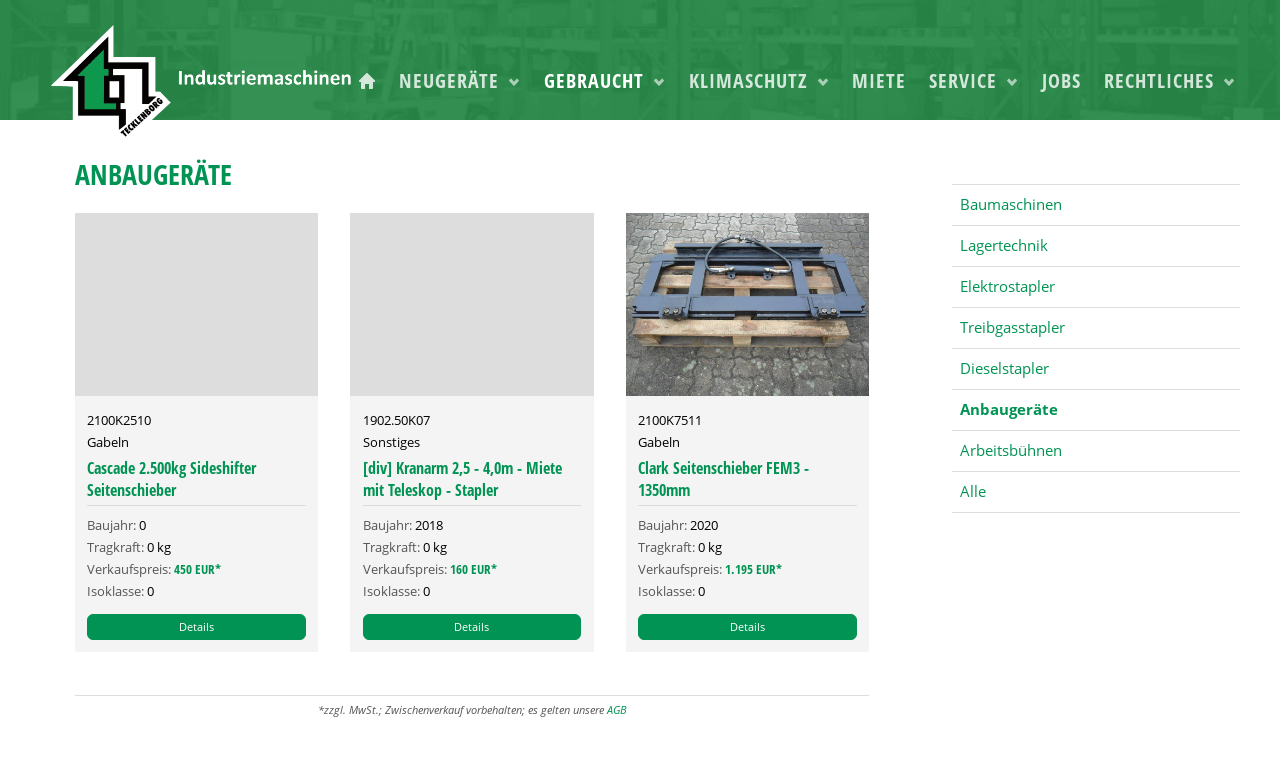

--- FILE ---
content_type: text/html; charset=UTF-8
request_url: https://www.tecklenborg.biz/gebrauchtgeraete/anbaugeraete
body_size: 9573
content:

<!doctype html>

<html lang="de">

  <head>

    <meta charset="utf-8">

    <meta http-equiv="cleartype" content="on">
    <meta http-equiv="x-ua-compatible" content="ie=edge">
    <meta http-equiv="language" content="de">

    <meta name="handheldfriendly" content="true">
    <meta name="mobileoptimized" content="320">
    <meta name="viewport" content="width=device-width, initial-scale=1, minimal-ui">
    
    <title>Anbaugeräte | Industriemaschinen Tecklenborg</title>

    <meta name="description" content="Oft muss es kein neues Anbauger&auml;t sein - bestimmt werden Sie bei unserer gro&szlig;en Auswahl an gebrauchten Ger&auml;ten f&uuml;ndig.">
    <link href="https://www.tecklenborg.biz/assets/css/styles.css" rel="stylesheet">
        <link rel="stylesheet" href="https://www.tecklenborg.biz/assets/css/print-used.css" media="print">
    
    
    <link rel="apple-touch-icon" sizes="180x180" href="https://www.tecklenborg.biz/assets/favicons/apple-touch-icon.png">
    <link rel="icon" type="image/png" href="https://www.tecklenborg.biz/assets/favicons/favicon-32x32.png" sizes="32x32">
    <link rel="icon" type="image/png" href="https://www.tecklenborg.biz/assets/favicons/favicon-16x16.png" sizes="16x16">
    <link rel="manifest" href="https://www.tecklenborg.biz/assets/favicons/manifest.json">
    <link rel="mask-icon" href="https://www.tecklenborg.biz/assets/favicons/safari-pinned-tab.svg" color="#009353">

    <meta name="apple-mobile-web-app-title" content="Tecklenborg">
    <meta name="application-name" content="Tecklenborg">
    <meta name="msapplication-TileColor" content="#009353">
    <meta name="theme-color" content="#ffffff">

  </head>

  <body class="site-max anbaugeraete twocol">

    <header>
      <div class="content-max">
        
<div class="navigation-main">
  <nav>
    <ul>
      
      
      <li class="startseite">
        <a href="/"><span class="ss-icon ss-home nav-home-icon"></span> <span class="nav-home-type">Startseite</span></a>
      </li>

            
      
      <li class="neugeraete has-children">
        <a href="https://www.tecklenborg.biz/neugeraete">Neugeräte</a>

                <ul class="neugeraete">
                    <li class="clark has-children">
            <a href="https://www.tecklenborg.biz/neugeraete/clark">Clark</a>

                        <ul class="clark">
                            <li class="elektrostapler has-children">
                <a href="https://www.tecklenborg.biz/neugeraete/clark/elektrostapler">Elektrostapler mit 48/80 Volt</a>

                                    <ul class="elektrostapler">
                                        <li class="crossover-elektrostapler">
                      <a href="https://www.tecklenborg.biz/neugeraete/clark/elektrostapler/crossover-elektrostapler">Crossover Elektrostapler</a>

                      
                    </li>
                                      </ul>
                  
              </li>
                            <li class="gabelstapler-mit-diesel-oder-treibgasantrieb">
                <a href="https://www.tecklenborg.biz/neugeraete/clark/gabelstapler-mit-diesel-oder-treibgasantrieb">Diesel- und Treibgasstapler</a>

                  
              </li>
                            <li class="kompakte-gabelstapler">
                <a href="https://www.tecklenborg.biz/neugeraete/clark/kompakte-gabelstapler">Kompakte Gabelstapler</a>

                  
              </li>
                            <li class="schlepper-und-routenzuge">
                <a href="https://www.tecklenborg.biz/neugeraete/clark/schlepper-und-routenzuge">Schlepper und Routenzüge</a>

                  
              </li>
                            <li class="handhubwagen">
                <a href="https://www.tecklenborg.biz/neugeraete/clark/handhubwagen">Manuelle Handhubwagen</a>

                  
              </li>
                            <li class="lithium-ionen-niederhubwagen">
                <a href="https://www.tecklenborg.biz/neugeraete/clark/lithium-ionen-niederhubwagen">Lithium-Ionen Niederhubwagen</a>

                  
              </li>
                            <li class="hochhubwagen">
                <a href="https://www.tecklenborg.biz/neugeraete/clark/hochhubwagen">Elektro-Hochhubwagen</a>

                  
              </li>
                            <li class="niederhubwagen">
                <a href="https://www.tecklenborg.biz/neugeraete/clark/niederhubwagen">Elektro-Niederhubwagen</a>

                  
              </li>
                            <li class="kommissionierer">
                <a href="https://www.tecklenborg.biz/neugeraete/clark/kommissionierer">Kommissionierer</a>

                  
              </li>
                            <li class="schubmaststapler">
                <a href="https://www.tecklenborg.biz/neugeraete/clark/schubmaststapler">Schubmaststapler</a>

                  
              </li>
                          </ul>
            
          </li>
                    <li class="carer-stapler has-children">
            <a href="https://www.tecklenborg.biz/neugeraete/carer-stapler">Carer</a>

                        <ul class="carer-stapler">
                            <li class="a-serie-7-20-t">
                <a href="https://www.tecklenborg.biz/neugeraete/carer-stapler/a-serie-7-20-t">A-Serie | 7 - 20 t</a>

                  
              </li>
                            <li class="r-serie-4-5-16-t has-children">
                <a href="https://www.tecklenborg.biz/neugeraete/carer-stapler/r-serie-4-5-16-t">R-Serie | 6,0 -16 t</a>

                                    <ul class="r-serie-4-5-16-t">
                                        <li class="kr-containerstapler">
                      <a href="https://www.tecklenborg.biz/neugeraete/carer-stapler/r-serie-4-5-16-t/kr-containerstapler">KR - Containerstapler</a>

                      
                    </li>
                                      </ul>
                  
              </li>
                            <li class="z-serie-6-16-t">
                <a href="https://www.tecklenborg.biz/neugeraete/carer-stapler/z-serie-6-16-t">Z-Serie | 6-16 t</a>

                  
              </li>
                            <li class="f-serie-1-6-6-9t has-children">
                <a href="https://www.tecklenborg.biz/neugeraete/carer-stapler/f-serie-1-6-6-9t">F-Serie 6 - 10 t</a>

                                    <ul class="f-serie-1-6-6-9t">
                                        <li class="kf-containerstapler">
                      <a href="https://www.tecklenborg.biz/neugeraete/carer-stapler/f-serie-1-6-6-9t/kf-containerstapler">KF - Containerstapler</a>

                      
                    </li>
                                      </ul>
                  
              </li>
                            <li class="k-serie-4-5-12-t">
                <a href="https://www.tecklenborg.biz/neugeraete/carer-stapler/k-serie-4-5-12-t">K-Serie | 10 - 12 t</a>

                  
              </li>
                          </ul>
            
          </li>
                    <li class="combilift-stapler has-children">
            <a href="https://www.tecklenborg.biz/neugeraete/combilift-stapler">Combilift</a>

                        <ul class="combilift-stapler">
                            <li class="c-serie-der-standard has-children">
                <a href="https://www.tecklenborg.biz/neugeraete/combilift-stapler/c-serie-der-standard">C-Serie</a>

                                    <ul class="c-serie-der-standard">
                                        <li class="c5000-xl">
                      <a href="https://www.tecklenborg.biz/neugeraete/combilift-stapler/c-serie-der-standard/c5000-xl">C5000 XL</a>

                      
                    </li>
                                      </ul>
                  
              </li>
                            <li class="cb-serie-die-innovation">
                <a href="https://www.tecklenborg.biz/neugeraete/combilift-stapler/cb-serie-die-innovation">CB-Serie</a>

                  
              </li>
                            <li class="cb70e">
                <a href="https://www.tecklenborg.biz/neugeraete/combilift-stapler/cb70e">CB70E</a>

                  
              </li>
                            <li class="sl-serie-der-3-rad">
                <a href="https://www.tecklenborg.biz/neugeraete/combilift-stapler/sl-serie-der-3-rad">SL-Serie</a>

                  
              </li>
                            <li class="fwsl-serie-der-4-rad">
                <a href="https://www.tecklenborg.biz/neugeraete/combilift-stapler/fwsl-serie-der-4-rad">FWSL-Serie</a>

                  
              </li>
                            <li class="st-gt-serie-die-schmalen">
                <a href="https://www.tecklenborg.biz/neugeraete/combilift-stapler/st-gt-serie-die-schmalen">ST/GT-Serie</a>

                  
              </li>
                            <li class="aisle-master-combilift">
                <a href="https://www.tecklenborg.biz/neugeraete/combilift-stapler/aisle-master-combilift">Aisle-Master</a>

                  
              </li>
                            <li class="cs-serie-deichselstapler">
                <a href="https://www.tecklenborg.biz/neugeraete/combilift-stapler/cs-serie-deichselstapler">CS-Serie</a>

                  
              </li>
                            <li class="wr-serie-der-walkie">
                <a href="https://www.tecklenborg.biz/neugeraete/combilift-stapler/wr-serie-der-walkie">WR-Serie</a>

                  
              </li>
                            <li class="ppt-serie-der-power-hubwagen">
                <a href="https://www.tecklenborg.biz/neugeraete/combilift-stapler/ppt-serie-der-power-hubwagen">PPT-Serie</a>

                  
              </li>
                            <li class="sc-serie-die-straddel-carrier">
                <a href="https://www.tecklenborg.biz/neugeraete/combilift-stapler/sc-serie-die-straddel-carrier">SC-Serie</a>

                  
              </li>
                            <li class="rt-serie-der-3-rad-gelandestapler">
                <a href="https://www.tecklenborg.biz/neugeraete/combilift-stapler/rt-serie-der-3-rad-gelandestapler">RT-Serie</a>

                  
              </li>
                            <li class="op-serie-kommissionierer">
                <a href="https://www.tecklenborg.biz/neugeraete/combilift-stapler/op-serie-kommissionierer">OP-Serie</a>

                  
              </li>
                          </ul>
            
          </li>
                    <li class="magni-teleskopstaplerarbeitsbuhnen has-children">
            <a href="https://www.tecklenborg.biz/neugeraete/magni-teleskopstaplerarbeitsbuhnen">Magni Teleskopstapler/Arbeitsbühnen</a>

                        <ul class="magni-teleskopstaplerarbeitsbuhnen">
                            <li class="arbeitsbuhnen">
                <a href="https://www.tecklenborg.biz/neugeraete/magni-teleskopstaplerarbeitsbuhnen/arbeitsbuhnen">Arbeitsbühnen</a>

                  
              </li>
                            <li class="teleskopen">
                <a href="https://www.tecklenborg.biz/neugeraete/magni-teleskopstaplerarbeitsbuhnen/teleskopen">Teleskopen</a>

                  
              </li>
                          </ul>
            
          </li>
                    <li class="sany has-children">
            <a href="https://www.tecklenborg.biz/neugeraete/sany">Sany</a>

                        <ul class="sany">
                            <li class="radlader">
                <a href="https://www.tecklenborg.biz/neugeraete/sany/radlader">Radlader</a>

                  
              </li>
                            <li class="kompaktbagger">
                <a href="https://www.tecklenborg.biz/neugeraete/sany/kompaktbagger">Kompaktbagger</a>

                  
              </li>
                            <li class="teleskoplader">
                <a href="https://www.tecklenborg.biz/neugeraete/sany/teleskoplader">Teleskoplader</a>

                  
              </li>
                          </ul>
            
          </li>
                    <li class="husqvarna has-children">
            <a href="https://www.tecklenborg.biz/neugeraete/husqvarna">Husqvarna</a>

                        <ul class="husqvarna">
                            <li class="stampfer">
                <a href="https://www.tecklenborg.biz/neugeraete/husqvarna/stampfer">Stampfer</a>

                  
              </li>
                            <li class="tandemwalzen">
                <a href="https://www.tecklenborg.biz/neugeraete/husqvarna/tandemwalzen">Tandemwalzen</a>

                  
              </li>
                            <li class="reversierbare-ruettelplatten">
                <a href="https://www.tecklenborg.biz/neugeraete/husqvarna/reversierbare-ruettelplatten">Reversierbare Rüttelplatten</a>

                  
              </li>
                            <li class="vorwaertslaufende-ruettelplatten">
                <a href="https://www.tecklenborg.biz/neugeraete/husqvarna/vorwaertslaufende-ruettelplatten">Vorwärtslaufende Rüttelplatten</a>

                  
              </li>
                          </ul>
            
          </li>
                  </ul>
        
      </li>

            
      
      <li class="gebrauchtgeraete is-active has-children">
        <a href="https://www.tecklenborg.biz/gebrauchtgeraete">Gebraucht</a>

                <ul class="gebrauchtgeraete is-active">
                    <li class="baumaschinen">
            <a href="https://www.tecklenborg.biz/gebrauchtgeraete/baumaschinen">Baumaschinen</a>

            
          </li>
                    <li class="lagertechnik">
            <a href="https://www.tecklenborg.biz/gebrauchtgeraete/lagertechnik">Lagertechnik</a>

            
          </li>
                    <li class="elektrostapler">
            <a href="https://www.tecklenborg.biz/gebrauchtgeraete/elektrostapler">Elektrostapler</a>

            
          </li>
                    <li class="treibgasstapler">
            <a href="https://www.tecklenborg.biz/gebrauchtgeraete/treibgasstapler">Treibgasstapler</a>

            
          </li>
                    <li class="dieselstapler">
            <a href="https://www.tecklenborg.biz/gebrauchtgeraete/dieselstapler">Dieselstapler</a>

            
          </li>
                    <li class="anbaugeraete is-active">
            <a href="https://www.tecklenborg.biz/gebrauchtgeraete/anbaugeraete">Anbaugeräte</a>

            
          </li>
                    <li class="arbeitsbuehnen">
            <a href="https://www.tecklenborg.biz/gebrauchtgeraete/arbeitsbuehnen">Arbeitsbühnen</a>

            
          </li>
                  </ul>
        
      </li>

            
      
      <li class="klimaschutz has-children">
        <a href="https://www.tecklenborg.biz/klimaschutz">Klimaschutz</a>

                <ul class="klimaschutz">
                    <li class="hvo-statt-diesel">
            <a href="https://www.tecklenborg.biz/klimaschutz/hvo-statt-diesel">HVO statt Diesel</a>

            
          </li>
                    <li class="elektro-foerderung">
            <a href="https://www.tecklenborg.biz/klimaschutz/elektro-foerderung">ELEKTRO-Förderung</a>

            
          </li>
                    <li class="elektro-gabelstapler">
            <a href="https://www.tecklenborg.biz/klimaschutz/elektro-gabelstapler">ELEKTRO-Gabelstapler</a>

            
          </li>
                    <li class="elektro-teleskoplader">
            <a href="https://www.tecklenborg.biz/klimaschutz/elektro-teleskoplader">ELEKTRO-Teleskoplader</a>

            
          </li>
                    <li class="elektro-radlader-dumper">
            <a href="https://www.tecklenborg.biz/klimaschutz/elektro-radlader-dumper">ELEKTRO-Radlader/Dumper</a>

            
          </li>
                    <li class="elektro-minibagger">
            <a href="https://www.tecklenborg.biz/klimaschutz/elektro-minibagger">ELEKTRO-Minibagger</a>

            
          </li>
                    <li class="elektro-verdichtung">
            <a href="https://www.tecklenborg.biz/klimaschutz/elektro-verdichtung">ELEKTRO-Verdichtung</a>

            
          </li>
                  </ul>
        
      </li>

            
      
      <li class="miete">
        <a href="https://www.tecklenborg.biz/miete">Miete</a>

        
      </li>

            
      
      <li class="unternehmen has-children">
        <a href="https://www.tecklenborg.biz/unternehmen">Service</a>

                <ul class="unternehmen">
                    <li class="service">
            <a href="https://www.tecklenborg.biz/unternehmen/service">Service</a>

            
          </li>
                    <li class="news has-children">
            <a href="https://www.tecklenborg.biz/unternehmen/news">News</a>

                        <ul class="news">
                            <li class="investitions-booster-fuer-gabelstapler-und-baumaschinen">
                <a href="https://www.tecklenborg.biz/unternehmen/news/investitions-booster-fuer-gabelstapler-und-baumaschinen">Investitions-Booster für Gabelstapler und Baumaschinen</a>

                  
              </li>
                            <li class="clark-crossover-modelle-auf-der-logimat">
                <a href="https://www.tecklenborg.biz/unternehmen/news/clark-crossover-modelle-auf-der-logimat">Clark: Crossover-Modelle auf der LogiMAT</a>

                  
              </li>
                            <li class="clark-dieselstapler-zu-sonderkonditionen">
                <a href="https://www.tecklenborg.biz/unternehmen/news/clark-dieselstapler-zu-sonderkonditionen">Clark: Dieselstapler zu Sonderkonditionen</a>

                  
              </li>
                            <li class="clark-volle-s-series-power-mit-48-volt">
                <a href="https://www.tecklenborg.biz/unternehmen/news/clark-volle-s-series-power-mit-48-volt">Clark: Volle S-Series Power mit 48 Volt</a>

                  
              </li>
                            <li class="clark-fuer-jeden-einsatz-den-passenden-hochhubwagen">
                <a href="https://www.tecklenborg.biz/unternehmen/news/clark-fuer-jeden-einsatz-den-passenden-hochhubwagen">Clark: Für jeden Einsatz den passenden Hochhubwagen</a>

                  
              </li>
                            <li class="clark-auf-der-logimat-2024">
                <a href="https://www.tecklenborg.biz/unternehmen/news/clark-auf-der-logimat-2024">Clark auf der LogiMAT 2024</a>

                  
              </li>
                            <li class="neuer-hochhubwagen-von-clark">
                <a href="https://www.tecklenborg.biz/unternehmen/news/neuer-hochhubwagen-von-clark">Neuer Hochhubwagen von Clark</a>

                  
              </li>
                            <li class="3600-leistung-der-edia-em">
                <a href="https://www.tecklenborg.biz/unternehmen/news/3600-leistung-der-edia-em">360° Leistung: Der EDiA EM</a>

                  
              </li>
                            <li class="moderne-elektrostapler-die-vorteile">
                <a href="https://www.tecklenborg.biz/unternehmen/news/moderne-elektrostapler-die-vorteile">Moderne Elektrostapler: Die Vorteile!</a>

                  
              </li>
                            <li class="clark-erweitert-vertriebsnetz-in-europa">
                <a href="https://www.tecklenborg.biz/unternehmen/news/clark-erweitert-vertriebsnetz-in-europa">Clark erweitert Vertriebsnetz in Europa</a>

                  
              </li>
                            <li class="combilift-cb70e-gebaut-fuer-die-holzindustrie">
                <a href="https://www.tecklenborg.biz/unternehmen/news/combilift-cb70e-gebaut-fuer-die-holzindustrie">Combilift CB70E: Gebaut für die Holzindustrie</a>

                  
              </li>
                            <li class="extra-power-fuer-intensive-einsaetze">
                <a href="https://www.tecklenborg.biz/unternehmen/news/extra-power-fuer-intensive-einsaetze">Extra-Power für intensive Einsätze</a>

                  
              </li>
                            <li class="stark-und-sauber-bei-niedrigen-gesamtkosten">
                <a href="https://www.tecklenborg.biz/unternehmen/news/stark-und-sauber-bei-niedrigen-gesamtkosten">Stark und sauber - bei niedrigen Gesamtkosten</a>

                  
              </li>
                            <li class="niederhubwagen-fuer-leichte-einsaetze">
                <a href="https://www.tecklenborg.biz/unternehmen/news/niederhubwagen-fuer-leichte-einsaetze">Niederhubwagen für leichte Einsätze</a>

                  
              </li>
                            <li class="kraftpakete-fur-den-transport-niederhubwagen-von-clark">
                <a href="https://www.tecklenborg.biz/unternehmen/news/kraftpakete-fur-den-transport-niederhubwagen-von-clark">Kraftpakete für den Transport: Niederhubwagen von Clark</a>

                  
              </li>
                            <li class="clark-power-im-einklang-mit-der-natur">
                <a href="https://www.tecklenborg.biz/unternehmen/news/clark-power-im-einklang-mit-der-natur">Clark: Power im Einklang mit der Natur</a>

                  
              </li>
                            <li class="clark-erweitert-die-s-serie">
                <a href="https://www.tecklenborg.biz/unternehmen/news/clark-erweitert-die-s-serie">Clark erweitert die S-Serie</a>

                  
              </li>
                            <li class="edia-xl-im-check-der-fordernheben">
                <a href="https://www.tecklenborg.biz/unternehmen/news/edia-xl-im-check-der-fordernheben">EDiA XL im Check der fördern+heben</a>

                  
              </li>
                            <li class="avant-e5-im-einsatz">
                <a href="https://www.tecklenborg.biz/unternehmen/news/avant-e5-im-einsatz">Avant e5 im Einsatz</a>

                  
              </li>
                            <li class="upgrade-edia-ex-serie">
                <a href="https://www.tecklenborg.biz/unternehmen/news/upgrade-edia-ex-serie">Upgrade EDiA EX-Serie</a>

                  
              </li>
                            <li class="limach-e183-der-grune-bagger-fur-grune-projekte">
                <a href="https://www.tecklenborg.biz/unternehmen/news/limach-e183-der-grune-bagger-fur-grune-projekte">Limach E18.3: Der grüne Bagger für grüne Projekte!</a>

                  
              </li>
                            <li class="wir-suchen-dich">
                <a href="https://www.tecklenborg.biz/unternehmen/news/wir-suchen-dich">Wir suchen Dich!</a>

                  
              </li>
                            <li class="mitsubishi-sauber-angebot">
                <a href="https://www.tecklenborg.biz/unternehmen/news/mitsubishi-sauber-angebot">Mitsubishi Sauber-Angebot</a>

                  
              </li>
                            <li class="neu-von-limach-elektrobagger-e881">
                <a href="https://www.tecklenborg.biz/unternehmen/news/neu-von-limach-elektrobagger-e881">Neu von Limach: Elektrobagger E88.1</a>

                  
              </li>
                            <li class="jetzt-neu-vna-stapler-mit-13-15-t">
                <a href="https://www.tecklenborg.biz/unternehmen/news/jetzt-neu-vna-stapler-mit-13-15-t">Jetzt neu: VNA-Stapler mit 1,3 - 1,5 t</a>

                  
              </li>
                            <li class="mitsubishi-forklift-trucks-bekommt-zuwachs">
                <a href="https://www.tecklenborg.biz/unternehmen/news/mitsubishi-forklift-trucks-bekommt-zuwachs">Mitsubishi Forklift Trucks bekommt Zuwachs</a>

                  
              </li>
                            <li class="vom-petrol-head-zum-e-mobility-verfechter">
                <a href="https://www.tecklenborg.biz/unternehmen/news/vom-petrol-head-zum-e-mobility-verfechter">Vom "Petrol Head" zum E-Mobility-Verfechter</a>

                  
              </li>
                            <li class="wartung-und-ladung-was-mussen-sie-beachten">
                <a href="https://www.tecklenborg.biz/unternehmen/news/wartung-und-ladung-was-mussen-sie-beachten">Wartung und Ladung - was müssen Sie beachten?</a>

                  
              </li>
                            <li class="der-ergonomische-stapler">
                <a href="https://www.tecklenborg.biz/unternehmen/news/der-ergonomische-stapler">Der ergonomische Stapler</a>

                  
              </li>
                            <li class="das-beste-pferd-im-stall">
                <a href="https://www.tecklenborg.biz/unternehmen/news/das-beste-pferd-im-stall">Das beste Pferd im Stall</a>

                  
              </li>
                            <li class="neue-lagertechnik-von-mitsubishi-sensia-es">
                <a href="https://www.tecklenborg.biz/unternehmen/news/neue-lagertechnik-von-mitsubishi-sensia-es">Neue Lagertechnik von Mitsubishi: SENSiA ES</a>

                  
              </li>
                            <li class="wann-lohnt-sich-der-einsatz-von-lithium-ionen-batterien">
                <a href="https://www.tecklenborg.biz/unternehmen/news/wann-lohnt-sich-der-einsatz-von-lithium-ionen-batterien">Wann lohnt sich der Einsatz von Lithium-Ionen-Batterien?</a>

                  
              </li>
                            <li class="unser-winterservice">
                <a href="https://www.tecklenborg.biz/unternehmen/news/unser-winterservice">Unser Winterservice</a>

                  
              </li>
                            <li class="kommen-sie-gut-durch-den-winter">
                <a href="https://www.tecklenborg.biz/unternehmen/news/kommen-sie-gut-durch-den-winter">Kommen Sie gut durch den Winter!</a>

                  
              </li>
                            <li class="cashback-aktion-bei-yanmar">
                <a href="https://www.tecklenborg.biz/unternehmen/news/cashback-aktion-bei-yanmar">Cashback-Aktion bei Yanmar!</a>

                  
              </li>
                            <li class="neue-alleskonner-im-lager">
                <a href="https://www.tecklenborg.biz/unternehmen/news/neue-alleskonner-im-lager">Neue Alleskönner im Lager</a>

                  
              </li>
                            <li class="vollelektrischer-minibagger-von-wacker-neuson">
                <a href="https://www.tecklenborg.biz/unternehmen/news/vollelektrischer-minibagger-von-wacker-neuson">Vollelektrischer Minibagger von Wacker Neuson</a>

                  
              </li>
                            <li class="wasserstoff-nutzfahrzeuge-von-faun">
                <a href="https://www.tecklenborg.biz/unternehmen/news/wasserstoff-nutzfahrzeuge-von-faun">Wasserstoff-Nutzfahrzeuge von Faun</a>

                  
              </li>
                            <li class="lange-lasten-sicher-transportieren">
                <a href="https://www.tecklenborg.biz/unternehmen/news/lange-lasten-sicher-transportieren">Lange Lasten sicher transportieren</a>

                  
              </li>
                            <li class="jc-entwickelt-bagger-mit-wasserstoffantrieb">
                <a href="https://www.tecklenborg.biz/unternehmen/news/jc-entwickelt-bagger-mit-wasserstoffantrieb">JCB entwickelt Bagger mit Wasserstoffantrieb</a>

                  
              </li>
                            <li class="mehr-sicherheit-mit-combilift">
                <a href="https://www.tecklenborg.biz/unternehmen/news/mehr-sicherheit-mit-combilift">Mehr Sicherheit mit Combilift</a>

                  
              </li>
                            <li class="wieder-da-der-trexia-es">
                <a href="https://www.tecklenborg.biz/unternehmen/news/wieder-da-der-trexia-es">Wieder da: Der TREXiA ES!</a>

                  
              </li>
                            <li class="abstand-halten-unfalle-vermeiden">
                <a href="https://www.tecklenborg.biz/unternehmen/news/abstand-halten-unfalle-vermeiden">Abstand halten - Unfälle vermeiden!</a>

                  
              </li>
                            <li class="umrustung-auf-elektroantrieb">
                <a href="https://www.tecklenborg.biz/unternehmen/news/umrustung-auf-elektroantrieb">Umrüstung auf Elektroantrieb</a>

                  
              </li>
                            <li class="hoch-hinaus-mit-dem-elevia">
                <a href="https://www.tecklenborg.biz/unternehmen/news/hoch-hinaus-mit-dem-elevia">Hoch hinaus mit dem ELEViA!</a>

                  
              </li>
                            <li class="fur-jeden-job-der-richtige-stapler">
                <a href="https://www.tecklenborg.biz/unternehmen/news/fur-jeden-job-der-richtige-stapler">Für jeden Job der richtige Stapler</a>

                  
              </li>
                            <li class="velia-es-jetzt-auch-mit-scherenhub">
                <a href="https://www.tecklenborg.biz/unternehmen/news/velia-es-jetzt-auch-mit-scherenhub">VELiA ES: Jetzt auch mit Scherenhub!</a>

                  
              </li>
                            <li class="nicht-am-falschen-ende-sparen">
                <a href="https://www.tecklenborg.biz/unternehmen/news/nicht-am-falschen-ende-sparen">Nicht am falschen Ende sparen</a>

                  
              </li>
                            <li class="mitsubishi-prasentiert-vantia-auf-der-logimat">
                <a href="https://www.tecklenborg.biz/unternehmen/news/mitsubishi-prasentiert-vantia-auf-der-logimat">Absage: LogiMAT 2020</a>

                  
              </li>
                            <li class="neue-deichselstapler-von-mitsubishi">
                <a href="https://www.tecklenborg.biz/unternehmen/news/neue-deichselstapler-von-mitsubishi">Neue Deichselstapler von Mitsubishi</a>

                  
              </li>
                            <li class="steigern-sie-ihren-umschlag-mit-dem-neuen-premia">
                <a href="https://www.tecklenborg.biz/unternehmen/news/steigern-sie-ihren-umschlag-mit-dem-neuen-premia">Steigern Sie Ihren Umschlag mit dem neuen PREMiA</a>

                  
              </li>
                            <li class="mitsubishi-gabelstapler-auf-der-logimat">
                <a href="https://www.tecklenborg.biz/unternehmen/news/mitsubishi-gabelstapler-auf-der-logimat">Mitsubishi Gabelstapler auf der LogiMAT</a>

                  
              </li>
                            <li class="tecklenborg-fuer-ahmerkamp">
                <a href="https://www.tecklenborg.biz/unternehmen/news/tecklenborg-fuer-ahmerkamp">TECKLENBORG für Ahmerkamp</a>

                  
              </li>
                            <li class="gabelstapler-oder-hochhubwagen">
                <a href="https://www.tecklenborg.biz/unternehmen/news/gabelstapler-oder-hochhubwagen">Gabelstapler oder Hochhubwagen?</a>

                  
              </li>
                            <li class="streetscooter-mit-wasserstoff-antrieb">
                <a href="https://www.tecklenborg.biz/unternehmen/news/streetscooter-mit-wasserstoff-antrieb">Streetscooter mit Wasserstoff-Antrieb</a>

                  
              </li>
                            <li class="krieg-der-stapler-elektrik-vs-dieselgas">
                <a href="https://www.tecklenborg.biz/unternehmen/news/krieg-der-stapler-elektrik-vs-dieselgas">Krieg der Stapler: Elektrik vs. Diesel/Gas</a>

                  
              </li>
                          </ul>
            
          </li>
                  </ul>
        
      </li>

            
      
      <li class="karriere">
        <a href="https://www.tecklenborg.biz/karriere">Jobs</a>
      </li>

            
      
      <li class="rechtliches has-children">
        <a href="https://www.tecklenborg.biz/rechtliches">Rechtliches</a>

                <ul class="rechtliches">
                    <li class="downloads">
            <a href="https://www.tecklenborg.biz/rechtliches/downloads">Downloads</a>

            
          </li>
                    <li class="impressum">
            <a href="https://www.tecklenborg.biz/rechtliches/impressum">Impressum</a>

            
          </li>
                    <li class="datenschutz">
            <a href="https://www.tecklenborg.biz/rechtliches/datenschutz">Datenschutz</a>

            
          </li>
                    <li class="haftungsausschluss">
            <a href="https://www.tecklenborg.biz/rechtliches/haftungsausschluss">Haftungsausschluss</a>

            
          </li>
                  </ul>
        
      </li>

                </ul>
  </nav>
</div>
        <a href="/"><img src="https://www.tecklenborg.biz/assets/img/logo-tecklenborg-industriemaschinen-2024.png" alt="Tecklenborg Industriemaschinen" class="logo"></a>
      </div>
    </header>

    <div class="content">

      <main>

                
<section class="section textareas textareas-100 padding-top-small ">
  <div class="section-inner">
    <h1>Anbaugeräte</h1>  </div>
</section>
        
        <section class="section textareas textareas-100 padding-bottom-small">
          <div class="section-inner used-list">

            


            


            
            <div class="grid grid-xs-50 grid-sm-33 gutter-inner sort-list">

              
              
            
              
            
              
            
              
            
              
            
              
            
              
            
                            
              <div class="col 000000-2-500kg-sideshifter-seitenschieber-0">

                                                <div class="used-image" style="background-image: url(https://forkliftcdn.com/abgimages/14144_2100K2510-1.jpg);">
                  <img src="https://www.tecklenborg.biz/assets/img/image-sizer-used.png" alt="sizer">
                </div>
                
                <div class="used-data">

                  <div class="used-internalno">2100K2510</div>
                  <div class="used-toc">Gabeln</div>
                  <div class="used-manufacturer-model">Cascade 2.500kg Sideshifter Seitenschieber</div>
                  <div class="used-yoc"><span class="used-label">Baujahr:</span> <span class="used-value">0</span></div>
                  <div class="used-capacity"><span class="used-label">Tragkraft:</span> <span class="used-value">0 kg</span></div>
                  <div class="used-custprice"><span class="used-label">Verkaufspreis:</span> <span class="used-value">450 EUR*</span></div>
                  <div class="used-isoclass"><span class="used-label">Isoklasse:</span> <span class="used-value">0</span></div>
                </div>

                <div class="used-details"><a href="#used-popup-8" class="button button-small open-used-popup">Details</a></div>

                <div id="used-popup-8" class="used-popup mfp-hide">
                  <div class="used-logo">tecklenborg.biz</div>
                  <div class="used-print"><a href="javascript:window.print();"><span class="ss-icon ss-print"></span></a></div>
                  <div class="used-toc">Gabeln</div>
                  <div class="used-manufacturer-model">Cascade 2.500kg Sideshifter Seitenschieber</div>
                  <div class="used-gallery">
                                        <div class="used-popup-slider royalSlider">
                                        <img class="rsImg" src="https://forkliftcdn.com/abgimages/14144_2100K2510-1.jpg" alt="Cascade 2.500kg Sideshifter Seitenschieber">
                                        <img class="rsImg" src="https://forkliftcdn.com/abgimages/14144_2100K2510-2.jpg" alt="Cascade 2.500kg Sideshifter Seitenschieber">
                                        <img class="rsImg" src="https://forkliftcdn.com/abgimages/14144_2100K2510-3.jpg" alt="Cascade 2.500kg Sideshifter Seitenschieber">
                                        <img class="rsImg" src="https://forkliftcdn.com/abgimages/14144_2100K2510-4.jpg" alt="Cascade 2.500kg Sideshifter Seitenschieber">
                                        <img class="rsImg" src="https://forkliftcdn.com/abgimages/14144_2100K2510-5.jpg" alt="Cascade 2.500kg Sideshifter Seitenschieber">
                                        <img class="rsImg" src="https://forkliftcdn.com/abgimages/14144_2100K2510-6.jpg" alt="Cascade 2.500kg Sideshifter Seitenschieber">
                                        </div>
                                      </div>
                  <div class="used-popup-data clearfix">
                    <div class="used-popup-col">
                      <strong>Gerätedaten</strong>
                      <div class="used-manufacturer"><span class="used-label">Fabrikat:</span> <span class="used-value">Cascade</span></div>
                      <div class="used-model"><span class="used-label">Typ:</span> <span class="used-value">2.500kg Sideshifter Seitenschieber</span></div>
                      <div class="used-toc"><span class="used-label">Bauart:</span> <span class="used-value">Gabeln</span></div>
                      <div class="used-yoc"><span class="used-label">Baujahr:</span> <span class="used-value">0</span></div>
                      <div class="used-isoclass"><span class="used-label">Isoklasse:</span> <span class="used-value">0</span></div>
                      <div class="used-capacity"><span class="used-label">Tragkraft:</span> <span class="used-value">0 kg</span></div>
                      <div class="used-weight"><span class="used-label">Eigengewicht:</span> <span class="used-value">55 kg</span></div>
                      <div class="used-loadcenter"><span class="used-label">Lastschwerpunkt:</span> <span class="used-value">0</span></div>
                      <div class="used-range"><span class="used-label">Öffnungsbreite:</span> <span class="used-value">0 - 0 mm</span></div>
                    </div>
                    <div class="used-popup-col">
                      <strong>Abmessungen</strong>
                      <div class="used-basketload"><span class="used-label">Baubreite:</span> <span class="used-value">0 mm</span></div>
                      <div class="used-basketload"><span class="used-label">Rückenbreite:</span> <span class="used-value">0 mm</span></div>
                      <div class="used-basketload"><span class="used-label">Eigenschwerpunkt:</span> <span class="used-value">0 mm</span></div>
                      <div class="used-basketload"><span class="used-label">Vorbaumaß:</span> <span class="used-value">0 mm</span></div>
                      <div class="used-basketload"><span class="used-label">Zinkenlänge:</span> <span class="used-value">0 mm</span></div>
                      <div class="used-basketload"><span class="used-label">Zinkenbreite:</span> <span class="used-value">0 mm</span></div>
                      <div class="used-basketload"><span class="used-label">Zinkendicke:</span> <span class="used-value">0 mm</span></div>
                    </div>
                    <div class="used-popup-col">
                      <strong>Allgemeines</strong>
                      <div class="used-internalno"><span class="used-label">Kommission:</span> <span class="used-value">2100K2510</span></div>
                      <div class="used-techcond"><span class="used-label">Tech. Zustand:</span> <span class="used-value">neu</span></div>
                      <div class="used-optcond"><span class="used-label">Opt. Zustand:</span> <span class="used-value">neu</span></div>
                      <div class="used-available"><span class="used-label">Verfügbar ab:</span> <span class="used-value">Direkt</span></div>
                      <div class="used-custprice"><span class="used-label">Verkaufspreis:</span> <span class="used-value">450 EUR*</span></div>
                    </div>
                    <div class="used-popup-col">
                                                                  <strong>Bemerkung</strong>
                      <div class="used-remarks">Einsatz geeignet für: Maschinen zum Be- und Entladen; Allgemeiner Zustand: sehr gut; Technischer Zustand: sehr gut; Optischer Zustand: sehr gut; 2100K2510; Passend für folgende Maschinen: FEM II/2 Gabelträger Tragkraft 2,5t bei 600 LSP / LC Maße: ...</div>
                                          </div>
                  </div>
                  <div class="personincharge">
                                        Ihr Ansprechpartner: <strong>Oliver Hülsmann</strong>
                    <ul class="communication">
                      <li><span class="ss-icon ss-phone"></span> 04292 816219</li>                                                                  <li><span class="ss-icon ss-envelope"></span> <a href="mailto:ohu@tecklenborg.biz">ohu@tecklenborg.biz</a></li>
                    </ul>
                                      </div>
                  <div class="used-note">*zzgl. MwSt.; Zwischenverkauf vorbehalten; es gelten unsere <a href="https://www.tecklenborg.biz/rechtliches/downloads" target="_blank">AGB</a></div>
                </div>

              </div>

                            
            
                            
              <div class="col 000000-seitenschieber-fem3-1350mm-2020">

                                                <div class="used-image" style="background-image: url(https://forkliftcdn.com/abgimages/14144_2100K7511-1.jpg);">
                  <img src="https://www.tecklenborg.biz/assets/img/image-sizer-used.png" alt="sizer">
                </div>
                
                <div class="used-data">

                  <div class="used-internalno">2100K7511</div>
                  <div class="used-toc">Gabeln</div>
                  <div class="used-manufacturer-model">Clark Seitenschieber FEM3 - 1350mm</div>
                  <div class="used-yoc"><span class="used-label">Baujahr:</span> <span class="used-value">2020</span></div>
                  <div class="used-capacity"><span class="used-label">Tragkraft:</span> <span class="used-value">0 kg</span></div>
                  <div class="used-custprice"><span class="used-label">Verkaufspreis:</span> <span class="used-value">1.195 EUR*</span></div>
                  <div class="used-isoclass"><span class="used-label">Isoklasse:</span> <span class="used-value">0</span></div>
                </div>

                <div class="used-details"><a href="#used-popup-9" class="button button-small open-used-popup">Details</a></div>

                <div id="used-popup-9" class="used-popup mfp-hide">
                  <div class="used-logo">tecklenborg.biz</div>
                  <div class="used-print"><a href="javascript:window.print();"><span class="ss-icon ss-print"></span></a></div>
                  <div class="used-toc">Gabeln</div>
                  <div class="used-manufacturer-model">Clark Seitenschieber FEM3 - 1350mm</div>
                  <div class="used-gallery">
                                        <div class="used-popup-slider royalSlider">
                                        <img class="rsImg" src="https://forkliftcdn.com/abgimages/14144_2100K7511-1.jpg" alt="Clark Seitenschieber FEM3 - 1350mm">
                                        <img class="rsImg" src="https://forkliftcdn.com/abgimages/14144_2100K7511-2.jpg" alt="Clark Seitenschieber FEM3 - 1350mm">
                                        <img class="rsImg" src="https://forkliftcdn.com/abgimages/14144_2100K7511-3.jpg" alt="Clark Seitenschieber FEM3 - 1350mm">
                                        <img class="rsImg" src="https://forkliftcdn.com/abgimages/14144_2100K7511-4.jpg" alt="Clark Seitenschieber FEM3 - 1350mm">
                                        <img class="rsImg" src="https://forkliftcdn.com/abgimages/14144_2100K7511-5.jpg" alt="Clark Seitenschieber FEM3 - 1350mm">
                                        <img class="rsImg" src="https://forkliftcdn.com/abgimages/14144_2100K7511-6.jpg" alt="Clark Seitenschieber FEM3 - 1350mm">
                                        <img class="rsImg" src="https://forkliftcdn.com/abgimages/14144_2100K7511-7.jpg" alt="Clark Seitenschieber FEM3 - 1350mm">
                                        <img class="rsImg" src="https://forkliftcdn.com/abgimages/14144_2100K7511-8.jpg" alt="Clark Seitenschieber FEM3 - 1350mm">
                                        </div>
                                      </div>
                  <div class="used-popup-data clearfix">
                    <div class="used-popup-col">
                      <strong>Gerätedaten</strong>
                      <div class="used-manufacturer"><span class="used-label">Fabrikat:</span> <span class="used-value">Clark</span></div>
                      <div class="used-model"><span class="used-label">Typ:</span> <span class="used-value">Seitenschieber FEM3 - 1350mm</span></div>
                      <div class="used-toc"><span class="used-label">Bauart:</span> <span class="used-value">Gabeln</span></div>
                      <div class="used-yoc"><span class="used-label">Baujahr:</span> <span class="used-value">2020</span></div>
                      <div class="used-isoclass"><span class="used-label">Isoklasse:</span> <span class="used-value">0</span></div>
                      <div class="used-capacity"><span class="used-label">Tragkraft:</span> <span class="used-value">0 kg</span></div>
                      <div class="used-weight"><span class="used-label">Eigengewicht:</span> <span class="used-value">156 kg</span></div>
                      <div class="used-loadcenter"><span class="used-label">Lastschwerpunkt:</span> <span class="used-value">0</span></div>
                      <div class="used-range"><span class="used-label">Öffnungsbreite:</span> <span class="used-value">0 - 0 mm</span></div>
                    </div>
                    <div class="used-popup-col">
                      <strong>Abmessungen</strong>
                      <div class="used-basketload"><span class="used-label">Baubreite:</span> <span class="used-value">0 mm</span></div>
                      <div class="used-basketload"><span class="used-label">Rückenbreite:</span> <span class="used-value">0 mm</span></div>
                      <div class="used-basketload"><span class="used-label">Eigenschwerpunkt:</span> <span class="used-value">0 mm</span></div>
                      <div class="used-basketload"><span class="used-label">Vorbaumaß:</span> <span class="used-value">0 mm</span></div>
                      <div class="used-basketload"><span class="used-label">Zinkenlänge:</span> <span class="used-value">0 mm</span></div>
                      <div class="used-basketload"><span class="used-label">Zinkenbreite:</span> <span class="used-value">0 mm</span></div>
                      <div class="used-basketload"><span class="used-label">Zinkendicke:</span> <span class="used-value">0 mm</span></div>
                    </div>
                    <div class="used-popup-col">
                      <strong>Allgemeines</strong>
                      <div class="used-internalno"><span class="used-label">Kommission:</span> <span class="used-value">2100K7511</span></div>
                      <div class="used-techcond"><span class="used-label">Tech. Zustand:</span> <span class="used-value">neu</span></div>
                      <div class="used-optcond"><span class="used-label">Opt. Zustand:</span> <span class="used-value">neu</span></div>
                      <div class="used-available"><span class="used-label">Verfügbar ab:</span> <span class="used-value">Direkt</span></div>
                      <div class="used-custprice"><span class="used-label">Verkaufspreis:</span> <span class="used-value">1.195 EUR*</span></div>
                    </div>
                    <div class="used-popup-col">
                                                                  <strong>Bemerkung</strong>
                      <div class="used-remarks">Gerät: 1348 mm breit. Aufhängung: 1000 mm breit. b: 508 mm. h2: 477 mm. Kolbenstange sichtbar. links: 120 mm. rechts: 120 mm. Tragkraft: 4000 kg bei 600 mm LSP. Gewicht: 156 kg. Einsatz geeignet für: Maschinen zum Be- und Entladen; Allgemeiner Zustand:...</div>
                                          </div>
                  </div>
                  <div class="personincharge">
                                        Ihr Ansprechpartner: <strong>Oliver Hülsmann</strong>
                    <ul class="communication">
                      <li><span class="ss-icon ss-phone"></span> 04292 816219</li>                                                                  <li><span class="ss-icon ss-envelope"></span> <a href="mailto:ohu@tecklenborg.biz">ohu@tecklenborg.biz</a></li>
                    </ul>
                                      </div>
                  <div class="used-note">*zzgl. MwSt.; Zwischenverkauf vorbehalten; es gelten unsere <a href="https://www.tecklenborg.biz/rechtliches/downloads" target="_blank">AGB</a></div>
                </div>

              </div>

                            
            
                            
              <div class="col 000000-kranarm-2-5-4-0m-miete-mit-teleskop-stapler-2018">

                                                <div class="used-image" style="background-image: url(https://forkliftcdn.com/abgimages/14144_1902.50K07-1.jpg);">
                  <img src="https://www.tecklenborg.biz/assets/img/image-sizer-used.png" alt="sizer">
                </div>
                
                <div class="used-data">

                  <div class="used-internalno">1902.50K07</div>
                  <div class="used-toc">Sonstiges</div>
                  <div class="used-manufacturer-model">[div] Kranarm 2,5 - 4,0m - Miete mit Teleskop - Stapler</div>
                  <div class="used-yoc"><span class="used-label">Baujahr:</span> <span class="used-value">2018</span></div>
                  <div class="used-capacity"><span class="used-label">Tragkraft:</span> <span class="used-value">0 kg</span></div>
                  <div class="used-custprice"><span class="used-label">Verkaufspreis:</span> <span class="used-value">160 EUR*</span></div>
                  <div class="used-isoclass"><span class="used-label">Isoklasse:</span> <span class="used-value">0</span></div>
                </div>

                <div class="used-details"><a href="#used-popup-10" class="button button-small open-used-popup">Details</a></div>

                <div id="used-popup-10" class="used-popup mfp-hide">
                  <div class="used-logo">tecklenborg.biz</div>
                  <div class="used-print"><a href="javascript:window.print();"><span class="ss-icon ss-print"></span></a></div>
                  <div class="used-toc">Sonstiges</div>
                  <div class="used-manufacturer-model">[div] Kranarm 2,5 - 4,0m - Miete mit Teleskop - Stapler</div>
                  <div class="used-gallery">
                                        <div class="used-popup-slider royalSlider">
                                        <img class="rsImg" src="https://forkliftcdn.com/abgimages/14144_1902.50K07-1.jpg" alt="[div] Kranarm 2,5 - 4,0m - Miete mit Teleskop - Stapler">
                                        <img class="rsImg" src="https://forkliftcdn.com/abgimages/14144_1902.50K07-2.jpg" alt="[div] Kranarm 2,5 - 4,0m - Miete mit Teleskop - Stapler">
                                        <img class="rsImg" src="https://forkliftcdn.com/abgimages/14144_1902.50K07-3.jpg" alt="[div] Kranarm 2,5 - 4,0m - Miete mit Teleskop - Stapler">
                                        <img class="rsImg" src="https://forkliftcdn.com/abgimages/14144_1902.50K07-4.jpg" alt="[div] Kranarm 2,5 - 4,0m - Miete mit Teleskop - Stapler">
                                        <img class="rsImg" src="https://forkliftcdn.com/abgimages/14144_1902.50K07-5.jpg" alt="[div] Kranarm 2,5 - 4,0m - Miete mit Teleskop - Stapler">
                                        <img class="rsImg" src="https://forkliftcdn.com/abgimages/14144_1902.50K07-6.jpg" alt="[div] Kranarm 2,5 - 4,0m - Miete mit Teleskop - Stapler">
                                        <img class="rsImg" src="https://forkliftcdn.com/abgimages/14144_1902.50K07-7.jpg" alt="[div] Kranarm 2,5 - 4,0m - Miete mit Teleskop - Stapler">
                                        <img class="rsImg" src="https://forkliftcdn.com/abgimages/14144_1902.50K07-8.jpg" alt="[div] Kranarm 2,5 - 4,0m - Miete mit Teleskop - Stapler">
                                        <img class="rsImg" src="https://forkliftcdn.com/abgimages/14144_1902.50K07-9.jpg" alt="[div] Kranarm 2,5 - 4,0m - Miete mit Teleskop - Stapler">
                                        <img class="rsImg" src="https://forkliftcdn.com/abgimages/14144_1902.50K07-10.jpg" alt="[div] Kranarm 2,5 - 4,0m - Miete mit Teleskop - Stapler">
                                        </div>
                                      </div>
                  <div class="used-popup-data clearfix">
                    <div class="used-popup-col">
                      <strong>Gerätedaten</strong>
                      <div class="used-manufacturer"><span class="used-label">Fabrikat:</span> <span class="used-value">[div]</span></div>
                      <div class="used-model"><span class="used-label">Typ:</span> <span class="used-value">Kranarm 2,5 - 4,0m - Miete mit Teleskop - Stapler</span></div>
                      <div class="used-toc"><span class="used-label">Bauart:</span> <span class="used-value">Sonstiges</span></div>
                      <div class="used-yoc"><span class="used-label">Baujahr:</span> <span class="used-value">2018</span></div>
                      <div class="used-isoclass"><span class="used-label">Isoklasse:</span> <span class="used-value">0</span></div>
                      <div class="used-capacity"><span class="used-label">Tragkraft:</span> <span class="used-value">0 kg</span></div>
                      <div class="used-weight"><span class="used-label">Eigengewicht:</span> <span class="used-value">320 kg</span></div>
                      <div class="used-loadcenter"><span class="used-label">Lastschwerpunkt:</span> <span class="used-value">0</span></div>
                      <div class="used-range"><span class="used-label">Öffnungsbreite:</span> <span class="used-value">0 - 0 mm</span></div>
                    </div>
                    <div class="used-popup-col">
                      <strong>Abmessungen</strong>
                      <div class="used-basketload"><span class="used-label">Baubreite:</span> <span class="used-value">0 mm</span></div>
                      <div class="used-basketload"><span class="used-label">Rückenbreite:</span> <span class="used-value">0 mm</span></div>
                      <div class="used-basketload"><span class="used-label">Eigenschwerpunkt:</span> <span class="used-value">0 mm</span></div>
                      <div class="used-basketload"><span class="used-label">Vorbaumaß:</span> <span class="used-value">0 mm</span></div>
                      <div class="used-basketload"><span class="used-label">Zinkenlänge:</span> <span class="used-value">0 mm</span></div>
                      <div class="used-basketload"><span class="used-label">Zinkenbreite:</span> <span class="used-value">0 mm</span></div>
                      <div class="used-basketload"><span class="used-label">Zinkendicke:</span> <span class="used-value">0 mm</span></div>
                    </div>
                    <div class="used-popup-col">
                      <strong>Allgemeines</strong>
                      <div class="used-internalno"><span class="used-label">Kommission:</span> <span class="used-value">1902.50K07</span></div>
                      <div class="used-techcond"><span class="used-label">Tech. Zustand:</span> <span class="used-value">sehr gut</span></div>
                      <div class="used-optcond"><span class="used-label">Opt. Zustand:</span> <span class="used-value">sehr gut</span></div>
                      <div class="used-available"><span class="used-label">Verfügbar ab:</span> <span class="used-value">Direkt</span></div>
                      <div class="used-custprice"><span class="used-label">Verkaufspreis:</span> <span class="used-value">160 EUR*</span></div>
                    </div>
                    <div class="used-popup-col">
                                                                  <strong>Bemerkung</strong>
                      <div class="used-remarks">Kranausleger ist 3-stufig verstellbar. 2500mm - 3250mm - 4000mm. Tragkraft max. 2,5to. Gabelzinkenaufnahme oder. JCB-Q-Fit - Schnellwechsler. Einsatz geeignet für: Maschinen zum Be- und Entladen; Erster Eigentümer; Allgemeiner Zustand: sehr gut;...</div>
                                          </div>
                  </div>
                  <div class="personincharge">
                                        Ihr Ansprechpartner: <strong>Oliver Hülsmann</strong>
                    <ul class="communication">
                      <li><span class="ss-icon ss-phone"></span> 04292 816219</li>                                                                  <li><span class="ss-icon ss-envelope"></span> <a href="mailto:ohu@tecklenborg.biz">ohu@tecklenborg.biz</a></li>
                    </ul>
                                      </div>
                  <div class="used-note">*zzgl. MwSt.; Zwischenverkauf vorbehalten; es gelten unsere <a href="https://www.tecklenborg.biz/rechtliches/downloads" target="_blank">AGB</a></div>
                </div>

              </div>

                            
            
              
            
              
            
              
            
              
            
              
            
            </div>

            


            


            


            


            


            <!-- END OF LIST -->

            <div class="used-note">
              <div class="used-list-note">Zur Zeit haben wir leider keine Angebote in dieser Kategorie.</div>
              <div class="used-legal-note">*zzgl. MwSt.; Zwischenverkauf vorbehalten; es gelten unsere <a href="https://www.tecklenborg.biz/rechtliches/downloads" target="_blank">AGB</a></div>
            </div>

          </div>
        </section>

      </main>

            <aside>
        
  <div class="navigation-sub">
    <nav>
      <ul>
        
        
        <li class="baumaschinen">
          <a href="https://www.tecklenborg.biz/gebrauchtgeraete/baumaschinen">Baumaschinen</a>

            
        </li>

        
        
        
        <li class="lagertechnik">
          <a href="https://www.tecklenborg.biz/gebrauchtgeraete/lagertechnik">Lagertechnik</a>

            
        </li>

        
        
        
        <li class="elektrostapler">
          <a href="https://www.tecklenborg.biz/gebrauchtgeraete/elektrostapler">Elektrostapler</a>

            
        </li>

        
        
        
        <li class="treibgasstapler">
          <a href="https://www.tecklenborg.biz/gebrauchtgeraete/treibgasstapler">Treibgasstapler</a>

            
        </li>

        
        
        
        <li class="dieselstapler">
          <a href="https://www.tecklenborg.biz/gebrauchtgeraete/dieselstapler">Dieselstapler</a>

            
        </li>

        
        
        
        <li class="anbaugeraete is-active">
          <a href="https://www.tecklenborg.biz/gebrauchtgeraete/anbaugeraete">Anbaugeräte</a>

            
        </li>

        
        
        
        <li class="arbeitsbuehnen">
          <a href="https://www.tecklenborg.biz/gebrauchtgeraete/arbeitsbuehnen">Arbeitsbühnen</a>

            
        </li>

        
        
        
        <li class="alle">
          <a href="https://www.tecklenborg.biz/gebrauchtgeraete/alle">Alle</a>

            
        </li>

        
              </ul>
    </nav>
  </div>
      </aside>
      

    </div>

    <section class="brands-socialmedia">

      <div class="socialmedia">
        <ul>
          <li><a href="https://www.xing.com/companies/tecklenborggmbhindustriemaschinen/updates" target="_blank"><img src="https://www.tecklenborg.biz/assets/img/icon-xing.png" alt="XING"></a></li>
          <li><a href="https://www.facebook.com/TecklenborgIndustrie" target="_blank"><img src="https://www.tecklenborg.biz/assets/img/icon-facebook.png" alt="Facebook"></a></li>
          <li><a href="https://twitter.com/btecklenborg" target="_blank"><img src="https://www.tecklenborg.biz/assets/img/icon-twitter.png" alt="Twitter"></a></li>
        </ul>
      </div>

      <div class="brands">
        <img src="https://www.tecklenborg.biz/assets/img/logo-clark.png" alt="Logo Clark">
        <img src="https://www.tecklenborg.biz/assets/img/logo-cnhi.png" alt="Logo CNHi">
        <img src="https://www.tecklenborg.biz/assets/img/logo-limach.png" alt="Logo LIMACH">
        <img src="https://www.tecklenborg.biz/assets/img/logo-combilift-lifting-innovation.png" alt="Logo Combilift">
        <img src="https://www.tecklenborg.biz/assets/img/logo-magni.png" alt="Logo Magni">
        <img src="https://www.tecklenborg.biz/assets/img/logo-avant.png" alt="Logo AVANT">
        <img src="https://www.tecklenborg.biz/assets/img/logo-sany.png" alt="Logo SANY">
        <img src="https://www.tecklenborg.biz/assets/img/logo-husqvarna.png" alt="Logo Husqvarna">
      </div>

    </section>

    <footer>

      <section class="contact section limited centered">
        <section class="section-inner grid grid-100 gutter-inner">
          <div class="col">
            <strong class="contact-title"> TECKLENBORG GmbH</strong>
            Moormannskamp 5<br>
            27721 Ritterhude<br>
            <strong>Fon</strong> 04292 1081<br>
            <strong>Fax</strong> 04292 2803<br>
            <a href="mailto:info@tecklenborg.biz">info@tecklenborg.biz</a>
          </div>
        </section>
      </section>

      <section class="contact section limited centered">
        <section class="section-inner">
          <nav>
            <ul>
              <li><a href="/">Startseite</a></li>
              <li><a href="/unternehmen/newsletter">Newsletter</a></li>
                            <li><a href="https://www.tecklenborg.biz/rechtliches/downloads">Downloads</a></li>
                            <li><a href="https://www.tecklenborg.biz/rechtliches/impressum">Impressum</a></li>
                            <li><a href="https://www.tecklenborg.biz/rechtliches/datenschutz">Datenschutz</a></li>
                            <li><a href="https://www.tecklenborg.biz/rechtliches/haftungsausschluss">Haftungsausschluss</a></li>
                          </ul>
          </nav>
        </section>
      </section>

    </footer>

    <div style="font-size: 12px; background-color: #f2f2f2; color: #999; text-align: center; padding: 5px;">Umsetzung: <a href="https://www.suthues-marketing.de/" target="_blank" style="color: #999;">Suthues Marketing</a> / <a href="https://www.staplerexperte.de/" target="_blank" style="color: #999;">Staplerexperte.de</a></div>

    <div class="navigation-main-trigger burger">
      <span class="line line-1"></span>
      <span class="line line-2"></span>
      <span class="line line-3"></span>
    </div>

    <script src="https://www.tecklenborg.biz/assets/js/main.min.js"></script>
        <script>
      $('.sort-list').each(function() {
        $(this).hide();
      });
      $(document).ready(function() {
        $('.sort-list').each(function() {
          var elem = $(this).find('.col').sort(sortList);
          $(this).append(elem);
          $(this).fadeIn(1000);
          if( $(this).children().length == 0 ) {
            $(this).hide();
            $(this).prev().hide();
          }
        });
        function sortList(a, b) {
          return a.className > b.className ? 1 : -1;
        }
        if($('.col').length == '0') {
          $('.used-note').addClass('used-list-empty');
        }
      });
    </script>
    
  </body>

</html>


--- FILE ---
content_type: text/css
request_url: https://www.tecklenborg.biz/assets/css/styles.css
body_size: 26187
content:
*,*:before,*:after{margin:0;padding:0;box-sizing:border-box}html{-webkit-text-size-adjust:100%;-ms-text-size-adjust:100%;touch-action:manipulation}header,main,aside,footer,section,article,nav,figcaption,figure{display:block}audio,video{display:inline-block}audio:not([controls]){display:none;height:0}[hidden]{display:none}img{max-width:100%;height:auto;border-style:none}svg:not(:root){overflow:hidden}nav ul,nav ol{margin:0;padding:0}nav ul li,nav ol li{list-style-type:none;margin:0;padding:0}a{background-color:transparent;-webkit-text-decoration-skip:objects}a:focus{outline-offset:-1px;-moz-outline:none;outline:none}small{font-size:85%}sub,sup{font-size:75%;line-height:0;position:relative;vertical-align:baseline}sub{bottom:-.25em}sup{top:-.5em}pre,code{font-family:monospace, monospace;font-size:1em}button,input,optgroup,select,textarea{font-family:"Open Sans",sans-serif;font-size:100%;line-height:1.15;outline:none}textarea{overflow:auto;resize:vertical;outline:none}button,input{overflow:visible}button,select{text-transform:none}button,html [type="button"],[type="reset"],[type="submit"]{-webkit-appearance:button}button::-moz-focus-inner,[type="button"]::-moz-focus-inner,[type="reset"]::-moz-focus-inner,[type="submit"]::-moz-focus-inner{border-style:none}button:-moz-focusring,[type="button"]:-moz-focusring,[type="reset"]:-moz-focusring,[type="submit"]:-moz-focusring{outline:1px dotted ButtonText}legend{color:inherit;display:table;max-width:100%;white-space:normal}fieldset{border:none}progress{display:inline-block;vertical-align:baseline}[type="checkbox"],[type="radio"]{box-sizing:border-box}[type="number"]::-webkit-inner-spin-button,[type="number"]::-webkit-outer-spin-button{height:auto}[type="search"]{-webkit-appearance:textfield;outline-offset:-2px}[type="search"]::-webkit-search-cancel-button,[type="search"]::-webkit-search-decoration{-webkit-appearance:none}::-webkit-file-upload-button{-webkit-appearance:button;font:inherit}.ios input[type="color"],.ios input[type="date"],.ios input[type="datetime"],.ios input[type="datetime-local"],.ios input[type="email"],.ios input[type="month"],.ios input[type="number"],.ios input[type="password"],.ios input[type="search"],.ios input[type="tel"],.ios input[type="text"],.ios input[type="time"],.ios input[type="url"],.ios input[type="week"],.ios select,.ios textarea{-webkit-appearance:none;-moz-appearance:none;appearance:none;font-size:16px}.site-max{max-width:1920px;margin:0 auto}.content-max{max-width:1920px;margin:0 auto}.content-max-limited{max-width:1200px;margin:0 auto}.content{margin:60px 0 0 0}@media screen and (max-width: 65.99em){body.twocol aside{width:92%;margin:0 auto 4% auto}}@media screen and (min-width: 66em){.content{margin-top:120px}body.twocol .content{max-width:1200px;margin:120px auto 0 auto}body.twocol .content main{float:left;width:72%}body.twocol .content aside{float:right;width:24%}}@font-face{font-family:'Open Sans';font-style:normal;font-weight:400;src:local("Open Sans Regular"),local("OpenSans-Regular"),url("../fonts/open-sans-v16-latin-regular.woff2") format("woff2"),url("../fonts/open-sans-v16-latin-regular.woff") format("woff")}@font-face{font-family:'Open Sans';font-style:italic;font-weight:400;src:local("Open Sans Italic"),local("OpenSans-Italic"),url("../fonts/open-sans-v16-latin-italic.woff2") format("woff2"),url("../fonts/open-sans-v16-latin-italic.woff") format("woff")}@font-face{font-family:'Open Sans';font-style:normal;font-weight:700;src:local("Open Sans Bold"),local("OpenSans-Bold"),url("../fonts/open-sans-v16-latin-700.woff2") format("woff2"),url("../fonts/open-sans-v16-latin-700.woff") format("woff")}@font-face{font-family:'Open Sans';font-style:italic;font-weight:700;src:local("Open Sans Bold Italic"),local("OpenSans-BoldItalic"),url("../fonts/open-sans-v16-latin-700italic.woff2") format("woff2"),url("../fonts/open-sans-v16-latin-700italic.woff") format("woff")}@font-face{font-family:'Open Sans Condensed';font-style:normal;font-weight:700;src:local("Open Sans Condensed Bold"),local("OpenSansCondensed-Bold"),url("../fonts/open-sans-condensed-v13-latin-700.woff2") format("woff2"),url("../fonts/open-sans-condensed-v13-latin-700.woff") format("woff")}body{font-family:"Open Sans",sans-serif;color:#565656}h1,h2,h3{font-family:"Open Sans Condensed",sans-serif;font-weight:700;color:#009353;letter-spacing:0}h1{text-transform:uppercase}a{color:#009353;text-decoration:none}a:hover{color:#009353;text-decoration:underline}ul li,ol li{margin-left:1.25em;padding-left:.25em}ul li{list-style-type:circle}.checklist li{position:relative;margin-left:0;padding:3px 0 3px 32px;list-style-type:none}.checklist li:before{display:inline-block;position:absolute;top:0;left:0;padding-top:.25em;top:.05em;font-size:85%;font-family:"SSGeomiconsSquared";font-style:normal;font-weight:400;text-decoration:none;text-rendering:optimizeLegibility;white-space:nowrap;-ms-font-feature-settings:"liga" 1;-o-font-feature-settings:"liga";-webkit-font-feature-settings:"liga";font-feature-settings:"liga";-webkit-font-smoothing:antialiased;content:'✓';color:#009353}.iconlist ul{margin:0;padding:0}.iconlist ul li{list-style-type:none;margin:0;padding:0}.iconlist .ss-icon{color:#009353;margin-right:.75em}strong{font-weight:700}blockquote{padding:.25em 2em 0 2em;border-left:1px solid #009353}blockquote p{display:block;font-style:italic;margin-bottom:.25em}.col p:last-child{margin-bottom:0}hr{display:block;width:100%;overflow:auto;border:none;border-top:1px solid #ddd;margin:2em 0}small,.font-size-small{font-size:85%;line-height:175%}.ss-icon{position:relative;top:.15em;font-size:85%}@media screen and (max-width: 29.99em){body{font-size:13px;font-size:.8125rem;line-height:21px;line-height:1.3125rem}h1{font-size:19px;font-size:1.1875rem;line-height:27px;line-height:1.6875rem;margin:0 0 13.5px 0}h2{font-size:19px;font-size:1.1875rem;line-height:27px;line-height:1.6875rem;margin:27px 0 13.5px 0}h3{font-size:15px;font-size:.9375rem;line-height:22px;line-height:1.375rem;margin:22px 0 11px 0}p,ul,ol,blockquote{margin:0 0 10.5px 0}}@media screen and (min-width: 30em) and (max-width: 49.99em){body{font-size:14px;font-size:.875rem;line-height:24px;line-height:1.5rem}h1{font-size:27px;font-size:1.6875rem;line-height:38px;line-height:2.375rem;margin:0 0 19px 0}h2{font-size:20px;font-size:1.25rem;line-height:30px;line-height:1.875rem;margin:15px 0 15px 0}h3{font-size:16px;font-size:1rem;line-height:25px;line-height:1.5625rem;margin:25px 0 12.5px 0}p,ul,ol,blockquote{margin:0 0 12px 0}}@media screen and (min-width: 50em) and (max-width: 65.99em){body{font-size:14px;font-size:.875rem;line-height:24px;line-height:1.5rem}h1{font-size:27px;font-size:1.6875rem;line-height:38px;line-height:2.375rem;margin:0 0 19px 0}h2{font-size:20px;font-size:1.25rem;line-height:30px;line-height:1.875rem;margin:15px 0 15px 0}h3{font-size:16px;font-size:1rem;line-height:25px;line-height:1.5625rem;margin:25px 0 12.5px 0}p,ul,ol,blockquote{margin:0 0 12px 0}}@media screen and (min-width: 66em) and (max-width: 75.99em){body{font-size:15px;font-size:.9375rem;line-height:25px;line-height:1.5625rem}h1{font-size:28px;font-size:1.75rem;line-height:39px;line-height:2.4375rem;margin:0 0 19.5px 0}h2{font-size:21px;font-size:1.3125rem;line-height:31px;line-height:1.9375rem;margin:15.5px 0 15.5px 0}h3{font-size:21px;font-size:1.3125rem;line-height:31px;line-height:1.9375rem;margin:31px 0 15.5px 0}p,ul,ol,blockquote{margin:0 0 12.5px 0}}@media screen and (min-width: 76em) and (max-width: 89.99em){body{font-size:15px;font-size:.9375rem;line-height:25px;line-height:1.5625rem}h1{font-size:28px;font-size:1.75rem;line-height:39px;line-height:2.4375rem;margin:0 0 19.5px 0}h2{font-size:21px;font-size:1.3125rem;line-height:31px;line-height:1.9375rem;margin:31px 0 15.5px 0}h3{font-size:17px;font-size:1.0625rem;line-height:26px;line-height:1.625rem;margin:26px 0 13px 0}p,ul,ol,blockquote{margin:0 0 12.5px 0}}@media screen and (min-width: 90em){body{font-size:16px;font-size:1rem;line-height:26px;line-height:1.625rem}h1{font-size:29px;font-size:1.8125rem;line-height:40px;line-height:2.5rem;margin:0 0 20px 0}h2{font-size:22px;font-size:1.375rem;line-height:32px;line-height:2rem;margin:32px 0 16px 0}h3{font-size:18px;font-size:1.125rem;line-height:27px;line-height:1.6875rem;margin:27px 0 13.5px 0}p,ul,ol,blockquote{margin:0 0 13px 0}}@media screen and (min-width: 110em){body{font-size:16px;font-size:1rem;line-height:26px;line-height:1.625rem}h1{font-size:29px;font-size:1.8125rem;line-height:40px;line-height:2.5rem;margin:0 0 20px 0}h2{font-size:22px;font-size:1.375rem;line-height:32px;line-height:2rem;margin:32px 0 16px 0}h3{font-size:18px;font-size:1.125rem;line-height:27px;line-height:1.6875rem;margin:13.5px 0 13.5px 0}p,ul,ol,blockquote{margin:0 0 13px 0}}.grid{*zoom:1}.grid:before,.grid:after{content:" ";display:table}.grid:after{clear:both}.col{float:left;width:100%}.gutter .col{width:92%;margin-bottom:4%;margin-left:4%}.gutter-inner .col{margin-bottom:4%}.gutter-inner .col,.no-gutter .col{margin-left:0;list-style:none}.grid-16 .col:nth-child(6n+1),.grid-20 .col:nth-child(5n+1),.grid-25 .col:nth-child(4n+1),.grid-33 .col:nth-child(3n+1),.grid-50 .col:nth-child(odd),.grid-33-66 .col:nth-child(odd),.grid-66-33 .col:nth-child(odd),.grid-25-75 .col:nth-child(odd),.grid-75-25 .col:nth-child(odd){clear:left}.grid-16 .col{width:16.666666%}.grid-20 .col{width:20%}.grid-25 .col{width:25%}.grid-33 .col{width:33.333333%}.grid-50 .col{width:50%}.grid-33-66 .col:nth-child(odd){width:33.333333%}.grid-33-66 .col:nth-child(even){width:66.666666%}.grid-66-33 .col:nth-child(odd){width:66.666666%}.grid-66-33 .col:nth-child(even){width:33.333333%}.grid-25-75 .col:nth-child(odd){width:25%}.grid-25-75 .col:nth-child(even){width:75%}.grid-75-25 .col:nth-child(odd){width:75%}.grid-75-25 .col:nth-child(even){width:25%}.grid-16.gutter .col{width:11.99999952%;margin-left:4%}.grid-20.gutter .col{width:15.2%;margin-left:4%}.grid-25.gutter .col{width:20%;margin-left:4%}.grid-33.gutter .col{width:27.99999972%;margin-left:4%}.grid-50.gutter .col{width:44%;margin-left:4%}.grid-33-66.gutter .col{margin-left:4%}.grid-33-66.gutter .col:nth-child(odd){width:29.33333304%}.grid-33-66.gutter .col:nth-child(even){width:58.66666608%}.grid-66-33.gutter .col{margin-left:4%}.grid-66-33.gutter .col:nth-child(odd){width:58.66666608%}.grid-66-33.gutter .col:nth-child(even){width:29.33333304%}.grid-25-75.gutter .col{margin-left:4%}.grid-25-75.gutter .col:nth-child(odd){width:22%}.grid-25-75.gutter .col:nth-child(even){width:66%}.grid-75-25.gutter .col{margin-left:4%}.grid-75-25.gutter .col:nth-child(odd){width:66%}.grid-75-25.gutter .col:nth-child(even){width:22%}.grid-16.gutter-inner .col{width:13.3333328%;margin-left:4%}.grid-20.gutter-inner .col{width:16.8%;margin-left:4%}.grid-25.gutter-inner .col{width:22%;margin-left:4%}.grid-33.gutter-inner .col{width:30.66666636%;margin-left:4%}.grid-50.gutter-inner .col{width:48%;margin-left:4%}.grid-33-66.gutter-inner .col{margin-left:4%}.grid-33-66.gutter-inner .col:nth-child(odd){width:31.99999968%}.grid-33-66.gutter-inner .col:nth-child(even){width:63.99999936%}.grid-66-33.gutter-inner .col{margin-left:4%}.grid-66-33.gutter-inner .col:nth-child(odd){width:63.99999936%}.grid-66-33.gutter-inner .col:nth-child(even){width:31.99999968%}.grid-25-75.gutter-inner .col{margin-left:4%}.grid-25-75.gutter-inner .col:nth-child(odd){width:24%}.grid-25-75.gutter-inner .col:nth-child(even){width:72%}.grid-75-25.gutter-inner .col{margin-left:4%}.grid-75-25.gutter-inner .col:nth-child(odd){width:72%}.grid-75-25.gutter-inner .col:nth-child(even){width:24%}.grid-16.gutter-inner .col:nth-child(6n+1),.grid-20.gutter-inner .col:nth-child(5n+1),.grid-25.gutter-inner .col:nth-child(4n+1),.grid-33.gutter-inner .col:nth-child(3n+1),.grid-50.gutter-inner .col:nth-child(odd),.grid-33-66.gutter-inner .col:nth-child(odd),.grid-66-33.gutter-inner .col:nth-child(odd),.grid-25-75.gutter-inner .col:nth-child(odd),.grid-75-25.gutter-inner .col:nth-child(odd){margin-left:0}@media screen and (min-width: 30em){.grid.grid-xs-16 .col,.grid.grid-xs-20 .col,.grid.grid-xs-25 .col,.grid.grid-xs-33 .col,.grid.grid-xs-50 .col,.grid.grid-xs-33-66 .col,.grid.grid-xs-66-33 .col,.grid.grid-xs-25-75 .col,.grid.grid-xs-75-25 .col{clear:none}.grid.gutter-inner.grid-xs-16 .col,.grid.gutter-inner.grid-xs-20 .col,.grid.gutter-inner.grid-xs-25 .col,.grid.gutter-inner.grid-xs-33 .col,.grid.gutter-inner.grid-xs-50 .col,.grid.gutter-inner.grid-xs-33-66 .col,.grid.gutter-inner.grid-xs-66-33 .col,.grid.gutter-inner.grid-xs-25-75 .col,.grid.gutter-inner.grid-xs-75-25 .col{margin-left:4%}.grid-xs-16 .col:nth-child(6n+1),.grid-xs-20 .col:nth-child(5n+1),.grid-xs-25 .col:nth-child(4n+1),.grid-xs-33 .col:nth-child(3n+1),.grid-xs-50 .col:nth-child(odd),.grid-xs-33-66 .col:nth-child(odd),.grid-xs-66-33 .col:nth-child(odd),.grid-xs-25-75 .col:nth-child(odd),.grid-xs-75-25 .col:nth-child(odd){clear:left}.grid-xs-16 .col{width:16.666666%}.grid-xs-20 .col{width:20%}.grid-xs-25 .col{width:25%}.grid-xs-33 .col{width:33.333333%}.grid-xs-50 .col{width:50%}.grid-xs-33-66 .col:nth-child(odd){width:33.333333%}.grid-xs-33-66 .col:nth-child(even){width:66.666666%}.grid-xs-66-33 .col:nth-child(odd){width:66.666666%}.grid-xs-66-33 .col:nth-child(even){width:33.333333%}.grid-xs-25-75 .col:nth-child(odd){width:25%}.grid-xs-25-75 .col:nth-child(even){width:75%}.grid-xs-75-25 .col:nth-child(odd){width:75%}.grid-xs-75-25 .col:nth-child(even){width:25%}.grid-xs-16.gutter .col{width:11.99999952%;margin-left:4%}.grid-xs-20.gutter .col{width:15.2%;margin-left:4%}.grid-xs-25.gutter .col{width:20%;margin-left:4%}.grid-xs-33.gutter .col{width:27.99999972%;margin-left:4%}.grid-xs-50.gutter .col{width:44%;margin-left:4%}.grid-xs-33-66.gutter .col{margin-left:4%}.grid-xs-33-66.gutter .col:nth-child(odd){width:29.33333304%}.grid-xs-33-66.gutter .col:nth-child(even){width:58.66666608%}.grid-xs-66-33.gutter .col{margin-left:4%}.grid-xs-66-33.gutter .col:nth-child(odd){width:58.66666608%}.grid-xs-66-33.gutter .col:nth-child(even){width:29.33333304%}.grid-xs-25-75.gutter .col{margin-left:4%}.grid-xs-25-75.gutter .col:nth-child(odd){width:22%}.grid-xs-25-75.gutter .col:nth-child(even){width:66%}.grid-xs-75-25.gutter .col{margin-left:4%}.grid-xs-75-25.gutter .col:nth-child(odd){width:66%}.grid-xs-75-25.gutter .col:nth-child(even){width:22%}.grid-xs-16.gutter-inner .col{width:13.3333328%;margin-left:4%}.grid-xs-20.gutter-inner .col{width:16.8%;margin-left:4%}.grid-xs-25.gutter-inner .col{width:22%;margin-left:4%}.grid-xs-33.gutter-inner .col{width:30.66666636%;margin-left:4%}.grid-xs-50.gutter-inner .col{width:48%;margin-left:4%}.grid-xs-33-66.gutter-inner .col{margin-left:4%}.grid-xs-33-66.gutter-inner .col:nth-child(odd){width:31.99999968%}.grid-xs-33-66.gutter-inner .col:nth-child(even){width:63.99999936%}.grid-xs-66-33.gutter-inner .col{margin-left:4%}.grid-xs-66-33.gutter-inner .col:nth-child(odd){width:63.99999936%}.grid-xs-66-33.gutter-inner .col:nth-child(even){width:31.99999968%}.grid-xs-25-75.gutter-inner .col{margin-left:4%}.grid-xs-25-75.gutter-inner .col:nth-child(odd){width:24%}.grid-xs-25-75.gutter-inner .col:nth-child(even){width:72%}.grid-xs-75-25.gutter-inner .col{margin-left:4%}.grid-xs-75-25.gutter-inner .col:nth-child(odd){width:72%}.grid-xs-75-25.gutter-inner .col:nth-child(even){width:24%}.grid-xs-16.gutter-inner .col:nth-child(6n+1),.grid-xs-20.gutter-inner .col:nth-child(5n+1),.grid-xs-25.gutter-inner .col:nth-child(4n+1),.grid-xs-33.gutter-inner .col:nth-child(3n+1),.grid-xs-50.gutter-inner .col:nth-child(odd),.grid-xs-33-66.gutter-inner .col:nth-child(odd),.grid-xs-66-33.gutter-inner .col:nth-child(odd),.grid-xs-25-75.gutter-inner .col:nth-child(odd),.grid-xs-75-25.gutter-inner .col:nth-child(odd){margin-left:0}}@media screen and (min-width: 50em){.grid.grid-sm-16 .col,.grid.grid-sm-20 .col,.grid.grid-sm-25 .col,.grid.grid-sm-33 .col,.grid.grid-sm-50 .col,.grid.grid-sm-33-66 .col,.grid.grid-sm-66-33 .col,.grid.grid-sm-25-75 .col,.grid.grid-sm-75-25 .col{clear:none}.grid.gutter-inner.grid-sm-16 .col,.grid.gutter-inner.grid-sm-20 .col,.grid.gutter-inner.grid-sm-25 .col,.grid.gutter-inner.grid-sm-33 .col,.grid.gutter-inner.grid-sm-50 .col,.grid.gutter-inner.grid-sm-33-66 .col,.grid.gutter-inner.grid-sm-66-33 .col,.grid.gutter-inner.grid-sm-25-75 .col,.grid.gutter-inner.grid-sm-75-25 .col{margin-left:4%}.grid-sm-16 .col:nth-child(6n+1),.grid-sm-20 .col:nth-child(5n+1),.grid-sm-25 .col:nth-child(4n+1),.grid-sm-33 .col:nth-child(3n+1),.grid-sm-50 .col:nth-child(odd),.grid-sm-33-66 .col:nth-child(odd),.grid-sm-66-33 .col:nth-child(odd),.grid-sm-25-75 .col:nth-child(odd),.grid-sm-75-25 .col:nth-child(odd){clear:left}.grid-sm-16 .col{width:16.666666%}.grid-sm-16 .col:nth-child(odd),.grid-sm-16 .col:nth-child(even){width:16.666666%}.grid-sm-20 .col{width:20%}.grid-sm-20 .col:nth-child(odd),.grid-sm-20 .col:nth-child(even){width:20%}.grid-sm-25 .col{width:25%}.grid-sm-25 .col:nth-child(odd),.grid-sm-25 .col:nth-child(even){width:25%}.grid-sm-33 .col{width:33.333333%}.grid-sm-33 .col:nth-child(odd),.grid-sm-33 .col:nth-child(even){width:33.333333%}.grid-sm-50 .col{width:50%}.grid-sm-50 .col:nth-child(odd),.grid-sm-50 .col:nth-child(even){width:50%}.grid-sm-33-66 .col:nth-child(odd){width:33.333333%}.grid-sm-33-66 .col:nth-child(even){width:66.666666%}.grid-sm-66-33 .col:nth-child(odd){width:66.666666%}.grid-sm-66-33 .col:nth-child(even){width:33.333333%}.grid-sm-25-75 .col:nth-child(odd){width:25%}.grid-sm-25-75 .col:nth-child(even){width:75%}.grid-sm-75-25 .col:nth-child(odd){width:75%}.grid-sm-75-25 .col:nth-child(even){width:25%}.grid-sm-16.gutter .col{width:11.99999952%;margin-left:4%}.grid-sm-16.gutter .col:nth-child(odd),.grid-sm-16.gutter .col:nth-child(even){width:11.99999952%}.grid-sm-20.gutter .col{width:15.2%;margin-left:4%}.grid-sm-20.gutter .col:nth-child(odd),.grid-sm-20.gutter .col:nth-child(even){width:15.2%}.grid-sm-25.gutter .col{width:20%;margin-left:4%}.grid-sm-25.gutter .col:nth-child(odd),.grid-sm-25.gutter .col:nth-child(even){width:20%}.grid-sm-33.gutter .col{width:27.99999972%;margin-left:4%}.grid-sm-33.gutter .col:nth-child(odd),.grid-sm-33.gutter .col:nth-child(even){width:27.99999972%}.grid-sm-50.gutter .col{width:44%;margin-left:4%}.grid-sm-50.gutter .col:nth-child(odd),.grid-sm-50.gutter .col:nth-child(even){width:44%}.grid-sm-33-66.gutter .col{margin-left:4%}.grid-sm-33-66.gutter .col:nth-child(odd){width:29.33333304%}.grid-sm-33-66.gutter .col:nth-child(even){width:58.66666608%}.grid-sm-66-33.gutter .col{margin-left:4%}.grid-sm-66-33.gutter .col:nth-child(odd){width:58.66666608%}.grid-sm-66-33.gutter .col:nth-child(even){width:29.33333304%}.grid-sm-25-75.gutter .col{margin-left:4%}.grid-sm-25-75.gutter .col:nth-child(odd){width:22%}.grid-sm-25-75.gutter .col:nth-child(even){width:66%}.grid-sm-75-25.gutter .col{margin-left:4%}.grid-sm-75-25.gutter .col:nth-child(odd){width:66%}.grid-sm-75-25.gutter .col:nth-child(even){width:22%}.grid-sm-16.gutter-inner .col{width:13.3333328%;margin-left:4%}.grid-sm-16.gutter-inner .col:nth-child(odd),.grid-sm-16.gutter-inner .col:nth-child(even){width:13.3333328%}.grid-sm-20.gutter-inner .col{width:16.8%;margin-left:4%}.grid-sm-20.gutter-inner .col:nth-child(odd),.grid-sm-20.gutter-inner .col:nth-child(even){width:16.8%}.grid-sm-25.gutter-inner .col{width:22%;margin-left:4%}.grid-sm-25.gutter-inner .col:nth-child(odd),.grid-sm-25.gutter-inner .col:nth-child(even){width:22%}.grid-sm-33.gutter-inner .col{width:30.66666636%;margin-left:4%}.grid-sm-33.gutter-inner .col:nth-child(odd),.grid-sm-33.gutter-inner .col:nth-child(even){width:30.66666636%}.grid-sm-50.gutter-inner .col{width:48%;margin-left:4%}.grid-sm-50.gutter-inner .col:nth-child(odd),.grid-sm-50.gutter-inner .col:nth-child(even){width:48%}.grid-sm-33-66.gutter-inner .col{margin-left:4%}.grid-sm-33-66.gutter-inner .col:nth-child(odd){width:31.99999968%}.grid-sm-33-66.gutter-inner .col:nth-child(even){width:63.99999936%}.grid-sm-66-33.gutter-inner .col{margin-left:4%}.grid-sm-66-33.gutter-inner .col:nth-child(odd){width:63.99999936%}.grid-sm-66-33.gutter-inner .col:nth-child(even){width:31.99999968%}.grid-sm-25-75.gutter-inner .col{margin-left:4%}.grid-sm-25-75.gutter-inner .col:nth-child(odd){width:24%}.grid-sm-25-75.gutter-inner .col:nth-child(even){width:72%}.grid-sm-75-25.gutter-inner .col{margin-left:4%}.grid-sm-75-25.gutter-inner .col:nth-child(odd){width:72%}.grid-sm-75-25.gutter-inner .col:nth-child(even){width:24%}.grid-sm-16.gutter-inner .col:nth-child(6n+1),.grid-sm-20.gutter-inner .col:nth-child(5n+1),.grid-sm-25.gutter-inner .col:nth-child(4n+1),.grid-sm-33.gutter-inner .col:nth-child(3n+1),.grid-sm-50.gutter-inner .col:nth-child(odd),.grid-sm-33-66.gutter-inner .col:nth-child(odd),.grid-sm-66-33.gutter-inner .col:nth-child(odd),.grid-sm-25-75.gutter-inner .col:nth-child(odd),.grid-sm-75-25.gutter-inner .col:nth-child(odd){margin-left:0}}@media screen and (min-width: 66em){.grid.grid-md-16 .col,.grid.grid-md-20 .col,.grid.grid-md-25 .col,.grid.grid-md-33 .col,.grid.grid-md-50 .col,.grid.grid-md-100 .col,.grid.grid-md-33-66 .col,.grid.grid-md-66-33 .col,.grid.grid-md-25-75 .col,.grid.grid-md-75-25 .col{clear:none}.grid.gutter-inner.grid-md-16 .col,.grid.gutter-inner.grid-md-20 .col,.grid.gutter-inner.grid-md-25 .col,.grid.gutter-inner.grid-md-33 .col,.grid.gutter-inner.grid-md-50 .col,.grid.gutter-inner.grid-md-33-66 .col,.grid.gutter-inner.grid-md-66-33 .col,.grid.gutter-inner.grid-md-25-75 .col,.grid.gutter-inner.grid-md-75-25 .col{margin-left:4%}.grid-md-16 .col:nth-child(6n+1),.grid-md-20 .col:nth-child(5n+1),.grid-md-25 .col:nth-child(4n+1),.grid-md-33 .col:nth-child(3n+1),.grid-md-50 .col:nth-child(odd),.grid-md-33-66 .col:nth-child(odd),.grid-md-66-33 .col:nth-child(odd),.grid-md-25-75 .col:nth-child(odd),.grid-md-75-25 .col:nth-child(odd){clear:left}.grid-md-16 .col{width:16.666666%}.grid-md-16 .col:nth-child(odd),.grid-md-16 .col:nth-child(even){width:16.666666%}.grid-md-20 .col{width:20%}.grid-md-20 .col:nth-child(odd),.grid-md-20 .col:nth-child(even){width:20%}.grid-md-25 .col{width:25%}.grid-md-25 .col:nth-child(odd),.grid-md-25 .col:nth-child(even){width:25%}.grid-md-33 .col{width:33.333333%}.grid-md-33 .col:nth-child(odd),.grid-md-33 .col:nth-child(even){width:33.333333%}.grid-md-50 .col{width:50%}.grid-md-50 .col:nth-child(odd),.grid-md-50 .col:nth-child(even){width:50%}.grid-md-100 .col{width:100%}.grid-md-33-66 .col:nth-child(odd){width:33.333333%}.grid-md-33-66 .col:nth-child(even){width:66.666666%}.grid-md-66-33 .col:nth-child(odd){width:66.666666%}.grid-md-66-33 .col:nth-child(even){width:33.333333%}.grid-md-25-75 .col:nth-child(odd){width:25%}.grid-md-25-75 .col:nth-child(even){width:75%}.grid-md-75-25 .col:nth-child(odd){width:75%}.grid-md-75-25 .col:nth-child(even){width:25%}.grid-md-16.gutter .col{width:11.99999952%;margin-left:4%}.grid-md-16.gutter .col:nth-child(odd),.grid-md-16.gutter .col:nth-child(even){width:11.99999952%}.grid-md-20.gutter .col{width:15.2%;margin-left:4%}.grid-md-20.gutter .col:nth-child(odd),.grid-md-20.gutter .col:nth-child(even){width:15.2%}.grid-md-25.gutter .col{width:20%;margin-left:4%}.grid-md-25.gutter .col:nth-child(odd),.grid-md-25.gutter .col:nth-child(even){width:20%}.grid-md-33.gutter .col{width:27.99999972%;margin-left:4%}.grid-md-33.gutter .col:nth-child(odd),.grid-md-33.gutter .col:nth-child(even){width:27.99999972%}.grid-md-50.gutter .col{width:44%;margin-left:4%}.grid-md-50.gutter .col:nth-child(odd),.grid-md-50.gutter .col:nth-child(even){width:44%}.grid-md-33-66.gutter .col{margin-left:4%}.grid-md-33-66.gutter .col:nth-child(odd){width:29.33333304%}.grid-md-33-66.gutter .col:nth-child(even){width:58.66666608%}.grid-md-66-33.gutter .col{margin-left:4%}.grid-md-66-33.gutter .col:nth-child(odd){width:58.66666608%}.grid-md-66-33.gutter .col:nth-child(even){width:29.33333304%}.grid-md-25-75.gutter .col{margin-left:4%}.grid-md-25-75.gutter .col:nth-child(odd){width:22%}.grid-md-25-75.gutter .col:nth-child(even){width:66%}.grid-md-75-25.gutter .col{margin-left:4%}.grid-md-75-25.gutter .col:nth-child(odd){width:66%}.grid-md-75-25.gutter .col:nth-child(even){width:22%}.grid-md-16.gutter-inner .col{width:13.3333328%;margin-left:4%}.grid-md-16.gutter-inner .col:nth-child(odd),.grid-md-16.gutter-inner .col:nth-child(even){width:13.3333328%}.grid-md-20.gutter-inner .col{width:16.8%;margin-left:4%}.grid-md-20.gutter-inner .col:nth-child(odd),.grid-md-20.gutter-inner .col:nth-child(even){width:16.8%}.grid-md-25.gutter-inner .col{width:22%;margin-left:4%}.grid-md-25.gutter-inner .col:nth-child(odd),.grid-md-25.gutter-inner .col:nth-child(even){width:22%}.grid-md-33.gutter-inner .col{width:30.66666636%;margin-left:4%}.grid-md-33.gutter-inner .col:nth-child(odd),.grid-md-33.gutter-inner .col:nth-child(even){width:30.66666636%}.grid-md-50.gutter-inner .col{width:48%;margin-left:4%}.grid-md-50.gutter-inner .col:nth-child(odd),.grid-md-50.gutter-inner .col:nth-child(even){width:48%}.grid-md-100.gutter-inner .col{width:100%}.grid-md-100.gutter-inner .col:nth-child(odd),.grid-md-100.gutter-inner .col:nth-child(even){width:100%;margin-left:0}.grid-md-33-66.gutter-inner .col{margin-left:4%}.grid-md-33-66.gutter-inner .col:nth-child(odd){width:31.99999968%}.grid-md-33-66.gutter-inner .col:nth-child(even){width:63.99999936%}.grid-md-66-33.gutter-inner .col{margin-left:4%}.grid-md-66-33.gutter-inner .col:nth-child(odd){width:63.99999936%}.grid-md-66-33.gutter-inner .col:nth-child(even){width:31.99999968%}.grid-md-25-75.gutter-inner .col{margin-left:4%}.grid-md-25-75.gutter-inner .col:nth-child(odd){width:24%}.grid-md-25-75.gutter-inner .col:nth-child(even){width:72%}.grid-md-75-25.gutter-inner .col{margin-left:4%}.grid-md-75-25.gutter-inner .col:nth-child(odd){width:72%}.grid-md-75-25.gutter-inner .col:nth-child(even){width:24%}.grid-md-16.gutter-inner .col:nth-child(6n+1),.grid-md-20.gutter-inner .col:nth-child(5n+1),.grid-md-25.gutter-inner .col:nth-child(4n+1),.grid-md-33.gutter-inner .col:nth-child(3n+1),.grid-md-50.gutter-inner .col:nth-child(odd),.grid-md-100.gutter-inner .col,.grid-md-33-66.gutter-inner .col:nth-child(odd),.grid-md-66-33.gutter-inner .col:nth-child(odd),.grid-md-25-75.gutter-inner .col:nth-child(odd),.grid-md-75-25.gutter-inner .col:nth-child(odd){margin-left:0}}@media screen and (min-width: 76em){.grid.grid-lg-16 .col,.grid.grid-lg-20 .col,.grid.grid-lg-25 .col,.grid.grid-lg-33 .col,.grid.grid-lg-50 .col,.grid.grid-lg-33-66 .col,.grid.grid-lg-66-33 .col,.grid.grid-lg-25-75 .col,.grid.grid-lg-75-25 .col{clear:none}.grid.gutter-inner.grid-lg-16 .col,.grid.gutter-inner.grid-lg-20 .col,.grid.gutter-inner.grid-lg-25 .col,.grid.gutter-inner.grid-lg-33 .col,.grid.gutter-inner.grid-lg-50 .col,.grid.gutter-inner.grid-lg-33-66 .col,.grid.gutter-inner.grid-lg-66-33 .col,.grid.gutter-inner.grid-lg-25-75 .col,.grid.gutter-inner.grid-lg-75-25 .col{margin-left:4%}.grid-lg-16 .col:nth-child(6n+1),.grid-lg-20 .col:nth-child(5n+1),.grid-lg-25 .col:nth-child(4n+1),.grid-lg-33 .col:nth-child(3n+1),.grid-lg-50 .col:nth-child(odd),.grid-lg-33-66 .col:nth-child(odd),.grid-lg-66-33 .col:nth-child(odd),.grid-lg-25-75 .col:nth-child(odd),.grid-lg-75-25 .col:nth-child(odd){clear:left}.grid-lg-16 .col{width:16.666666%}.grid-lg-16 .col:nth-child(odd),.grid-lg-16 .col:nth-child(even){width:16.666666%}.grid-lg-20 .col{width:20%}.grid-lg-20 .col:nth-child(odd),.grid-lg-20 .col:nth-child(even){width:20%}.grid-lg-25 .col{width:25%}.grid-lg-25 .col:nth-child(odd),.grid-lg-25 .col:nth-child(even){width:25%}.grid-lg-33 .col{width:33.333333%}.grid-lg-33 .col:nth-child(odd),.grid-lg-33 .col:nth-child(even){width:33.333333%}.grid-lg-50 .col{width:50%}.grid-lg-50 .col:nth-child(odd),.grid-lg-50 .col:nth-child(even){width:50%}.grid-lg-33-66 .col:nth-child(odd){width:33.333333%}.grid-lg-33-66 .col:nth-child(even){width:66.666666%}.grid-lg-66-33 .col:nth-child(odd){width:66.666666%}.grid-lg-66-33 .col:nth-child(even){width:33.333333%}.grid-lg-25-75 .col:nth-child(odd){width:25%}.grid-lg-25-75 .col:nth-child(even){width:75%}.grid-lg-75-25 .col:nth-child(odd){width:75%}.grid-lg-75-25 .col:nth-child(even){width:25%}.grid-lg-16.gutter .col{width:11.99999952%;margin-left:4%}.grid-lg-16.gutter .col:nth-child(odd),.grid-lg-16.gutter .col:nth-child(even){width:11.99999952%}.grid-lg-20.gutter .col{width:15.2%;margin-left:4%}.grid-lg-20.gutter .col:nth-child(odd),.grid-lg-20.gutter .col:nth-child(even){width:15.2%}.grid-lg-25.gutter .col{width:20%;margin-left:4%}.grid-lg-25.gutter .col:nth-child(odd),.grid-lg-25.gutter .col:nth-child(even){width:20%}.grid-lg-33.gutter .col{width:27.99999972%;margin-left:4%}.grid-lg-33.gutter .col:nth-child(odd),.grid-lg-33.gutter .col:nth-child(even){width:27.99999972%}.grid-lg-50.gutter .col{width:44%;margin-left:4%}.grid-lg-50.gutter .col:nth-child(odd),.grid-lg-50.gutter .col:nth-child(even){width:44%}.grid-lg-33-66.gutter .col{margin-left:4%}.grid-lg-33-66.gutter .col:nth-child(odd){width:29.33333304%}.grid-lg-33-66.gutter .col:nth-child(even){width:58.66666608%}.grid-lg-66-33.gutter .col{margin-left:4%}.grid-lg-66-33.gutter .col:nth-child(odd){width:58.66666608%}.grid-lg-66-33.gutter .col:nth-child(even){width:29.33333304%}.grid-lg-25-75.gutter .col{margin-left:4%}.grid-lg-25-75.gutter .col:nth-child(odd){width:22%}.grid-lg-25-75.gutter .col:nth-child(even){width:66%}.grid-lg-75-25.gutter .col{margin-left:4%}.grid-lg-75-25.gutter .col:nth-child(odd){width:66%}.grid-lg-75-25.gutter .col:nth-child(even){width:22%}.grid-lg-16.gutter-inner .col{width:13.3333328%;margin-left:4%}.grid-lg-16.gutter-inner .col:nth-child(odd),.grid-lg-16.gutter-inner .col:nth-child(even){width:13.3333328%}.grid-lg-20.gutter-inner .col{width:16.8%;margin-left:4%}.grid-lg-20.gutter-inner .col:nth-child(odd),.grid-lg-20.gutter-inner .col:nth-child(even){width:16.8%}.grid-lg-25.gutter-inner .col{width:22%;margin-left:4%}.grid-lg-25.gutter-inner .col:nth-child(odd),.grid-lg-25.gutter-inner .col:nth-child(even){width:22%}.grid-lg-33.gutter-inner .col{width:30.66666636%;margin-left:4%}.grid-lg-33.gutter-inner .col:nth-child(odd),.grid-lg-33.gutter-inner .col:nth-child(even){width:30.66666636%}.grid-lg-50.gutter-inner .col{width:48%;margin-left:4%}.grid-lg-50.gutter-inner .col:nth-child(odd),.grid-lg-50.gutter-inner .col:nth-child(even){width:48%}.grid-lg-33-66.gutter-inner .col{margin-left:4%}.grid-lg-33-66.gutter-inner .col:nth-child(odd){width:31.99999968%}.grid-lg-33-66.gutter-inner .col:nth-child(even){width:63.99999936%}.grid-lg-66-33.gutter-inner .col{margin-left:4%}.grid-lg-66-33.gutter-inner .col:nth-child(odd){width:63.99999936%}.grid-lg-66-33.gutter-inner .col:nth-child(even){width:31.99999968%}.grid-lg-25-75.gutter-inner .col{margin-left:4%}.grid-lg-25-75.gutter-inner .col:nth-child(odd){width:24%}.grid-lg-25-75.gutter-inner .col:nth-child(even){width:72%}.grid-lg-75-25.gutter-inner .col{margin-left:4%}.grid-lg-75-25.gutter-inner .col:nth-child(odd){width:72%}.grid-lg-75-25.gutter-inner .col:nth-child(even){width:24%}.grid-lg-16.gutter-inner .col:nth-child(6n+1),.grid-lg-20.gutter-inner .col:nth-child(5n+1),.grid-lg-25.gutter-inner .col:nth-child(4n+1),.grid-lg-33.gutter-inner .col:nth-child(3n+1),.grid-lg-50.gutter-inner .col:nth-child(odd),.grid-lg-33-66.gutter-inner .col:nth-child(odd),.grid-lg-66-33.gutter-inner .col:nth-child(odd),.grid-lg-25-75.gutter-inner .col:nth-child(odd),.grid-lg-75-25.gutter-inner .col:nth-child(odd){margin-left:0}}@media screen and (min-width: 90em){.grid.grid-xl-16 .col,.grid.grid-xl-20 .col,.grid.grid-xl-25 .col,.grid.grid-xl-33 .col,.grid.grid-xl-50 .col,.grid.grid-xl-33-66 .col,.grid.grid-xl-66-33 .col,.grid.grid-xl-25-75 .col,.grid.grid-xl-75-25 .col{clear:none}.grid.gutter-inner.grid-xl-16 .col,.grid.gutter-inner.grid-xl-20 .col,.grid.gutter-inner.grid-xl-25 .col,.grid.gutter-inner.grid-xl-33 .col,.grid.gutter-inner.grid-xl-50 .col,.grid.gutter-inner.grid-xl-33-66 .col,.grid.gutter-inner.grid-xl-66-33 .col,.grid.gutter-inner.grid-xl-25-75 .col,.grid.gutter-inner.grid-xl-75-25 .col{margin-left:4%}.grid-xl-16 .col:nth-child(6n+1),.grid-xl-20 .col:nth-child(5n+1),.grid-xl-25 .col:nth-child(4n+1),.grid-xl-33 .col:nth-child(3n+1),.grid-xl-50 .col:nth-child(odd),.grid-xl-33-66 .col:nth-child(odd),.grid-xl-66-33 .col:nth-child(odd),.grid-xl-25-75 .col:nth-child(odd),.grid-xl-75-25 .col:nth-child(odd){clear:left}.grid-xl-16 .col{width:16.666666%}.grid-xl-16 .col:nth-child(odd),.grid-xl-16 .col:nth-child(even){width:16.666666%}.grid-xl-20 .col{width:20%}.grid-xl-20 .col:nth-child(odd),.grid-xl-20 .col:nth-child(even){width:20%}.grid-xl-25 .col{width:25%}.grid-xl-25 .col:nth-child(odd),.grid-xl-25 .col:nth-child(even){width:25%}.grid-xl-33 .col{width:33.333333%}.grid-xl-33 .col:nth-child(odd),.grid-xl-33 .col:nth-child(even){width:33.333333%}.grid-xl-50 .col{width:50%}.grid-xl-50 .col:nth-child(odd),.grid-xl-50 .col:nth-child(even){width:50%}.grid-xl-33-66 .col:nth-child(odd){width:33.333333%}.grid-xl-33-66 .col:nth-child(even){width:66.666666%}.grid-xl-66-33 .col:nth-child(odd){width:33.333333%}.grid-xl-66-33 .col:nth-child(even){width:66.666666%}.grid-xl-25-75 .col:nth-child(odd){width:25%}.grid-xl-25-75 .col:nth-child(even){width:75%}.grid-xl-75-25 .col:nth-child(odd){width:75%}.grid-xl-75-25 .col:nth-child(even){width:25%}.grid-xl-16.gutter .col{width:11.99999952%;margin-left:4%}.grid-xl-16.gutter .col:nth-child(odd),.grid-xl-16.gutter .col:nth-child(even){width:11.99999952%}.grid-xl-20.gutter .col{width:15.2%;margin-left:4%}.grid-xl-20.gutter .col:nth-child(odd),.grid-xl-20.gutter .col:nth-child(even){width:15.2%}.grid-xl-25.gutter .col{width:20%;margin-left:4%}.grid-xl-25.gutter .col:nth-child(odd),.grid-xl-25.gutter .col:nth-child(even){width:20%}.grid-xl-33.gutter .col{width:27.99999972%;margin-left:4%}.grid-xl-33.gutter .col:nth-child(odd),.grid-xl-33.gutter .col:nth-child(even){width:27.99999972%}.grid-xl-50.gutter .col{width:44%;margin-left:4%}.grid-xl-50.gutter .col:nth-child(odd),.grid-xl-50.gutter .col:nth-child(even){width:44%}.grid-xl-33-66.gutter .col{margin-left:4%}.grid-xl-33-66.gutter .col:nth-child(odd){width:29.33333304%}.grid-xl-33-66.gutter .col:nth-child(even){width:58.66666608%}.grid-xl-66-33.gutter .col{margin-left:4%}.grid-xl-66-33.gutter .col:nth-child(odd){width:58.66666608%}.grid-xl-66-33.gutter .col:nth-child(even){width:29.33333304%}.grid-xl-25-75.gutter .col{margin-left:4%}.grid-xl-25-75.gutter .col:nth-child(odd){width:22%}.grid-xl-25-75.gutter .col:nth-child(even){width:66%}.grid-xl-75-25.gutter .col{margin-left:4%}.grid-xl-75-25.gutter .col:nth-child(odd){width:66%}.grid-xl-75-25.gutter .col:nth-child(even){width:22%}.grid-xl-16.gutter-inner .col{width:13.3333328%;margin-left:4%}.grid-xl-16.gutter-inner .col:nth-child(odd),.grid-xl-16.gutter-inner .col:nth-child(even){width:13.3333328%}.grid-xl-20.gutter-inner .col{width:16.8%;margin-left:4%}.grid-xl-20.gutter-inner .col:nth-child(odd),.grid-xl-20.gutter-inner .col:nth-child(even){width:16.8%}.grid-xl-25.gutter-inner .col{width:22%;margin-left:4%}.grid-xl-25.gutter-inner .col:nth-child(odd),.grid-xl-25.gutter-inner .col:nth-child(even){width:22%}.grid-xl-33.gutter-inner .col{width:30.66666636%;margin-left:4%}.grid-xl-33.gutter-inner .col:nth-child(odd),.grid-xl-33.gutter-inner .col:nth-child(even){width:30.66666636%}.grid-xl-50.gutter-inner .col{width:48%;margin-left:4%}.grid-xl-50.gutter-inner .col:nth-child(odd),.grid-xl-50.gutter-inner .col:nth-child(even){width:48%}.grid-xl-33-66.gutter-inner .col{margin-left:4%}.grid-xl-33-66.gutter-inner .col:nth-child(odd){width:31.99999968%}.grid-xl-33-66.gutter-inner .col:nth-child(even){width:63.99999936%}.grid-xl-66-33.gutter-inner .col{margin-left:4%}.grid-xl-66-33.gutter-inner .col:nth-child(odd){width:63.99999936%}.grid-xl-66-33.gutter-inner .col:nth-child(even){width:31.99999968%}.grid-xl-25-75.gutter-inner .col{margin-left:4%}.grid-xl-25-75.gutter-inner .col:nth-child(odd){width:24%}.grid-xl-25-75.gutter-inner .col:nth-child(even){width:72%}.grid-xl-75-25.gutter-inner .col{margin-left:4%}.grid-xl-75-25.gutter-inner .col:nth-child(odd){width:72%}.grid-xl-75-25.gutter-inner .col:nth-child(even){width:24%}.grid-xl-16.gutter-inner .col:nth-child(6n+1),.grid-xl-20.gutter-inner .col:nth-child(5n+1),.grid-xl-25.gutter-inner .col:nth-child(4n+1),.grid-xl-33.gutter-inner .col:nth-child(3n+1),.grid-xl-50.gutter-inner .col:nth-child(odd),.grid-xl-33-66.gutter-inner .col:nth-child(odd),.grid-xl-66-33.gutter-inner .col:nth-child(odd),.grid-xl-25-75.gutter-inner .col:nth-child(odd),.grid-xl-75-25.gutter-inner .col:nth-child(odd){margin-left:0}}header{position:fixed;z-index:3;width:100%;height:60px;top:0;right:0;left:0;background:#027528 url(../img/bg-image.png) center center no-repeat;background-size:cover;box-shadow:0 0 30px 0 rgba(0,0,0,0.1)}header .logo{position:absolute;z-index:8;top:2px;left:4%;width:auto;height:72px}@media screen and (min-width: 66em){header{height:120px;box-shadow:none}header .content-max{padding:0 2%}header .logo{top:42px}}@media screen and (min-width: 76em){header .logo{top:25px;height:120px}}@media screen and (min-width: 90em){header .logo{top:8px;height:140px}}header{transition:height .3s ease-in-out}header .logo{transition:top .3s ease-in-out,height .3s ease-in-out}@media screen and (min-width: 66em){.scrolling header{height:100px;box-shadow:0 0 30px 0 rgba(0,0,0,0.2)}.scrolling header .logo{top:31px}}@media screen and (min-width: 76em){.scrolling header .logo{top:5px;height:120px}}footer{clear:both;font-size:85%;line-height:175%;padding:4em 4% 2em 4%;text-align:center;color:#fff;background:#027528 url(../img/bg-image.png) center center no-repeat;background-size:cover}footer a{color:#fff;text-decoration:none}footer a:hover{color:#fff;text-decoration:underline}footer nav{border-top:1px solid rgba(255,255,255,0.5)}footer nav ul{margin-top:1em}footer nav ul li a{display:block;font-size:85%;line-height:175%;letter-spacing:0;text-transform:uppercase;text-decoration:none;padding:.25em 1em}footer .contact{padding:0 0 2em 0}footer .contact .section-inner{max-width:50em !important}footer .contact span{display:block}footer .contact strong{margin-right:.5em}footer .contact strong.contact-title{display:block;font-family:"Open Sans Condensed",sans-serif;font-weight:700;font-size:125%;text-transform:uppercase;letter-spacing:0;margin:0 0 .75em 0}@media screen and (min-width: 66em){footer{padding:6em 4% 3em 4%}footer nav ul li{display:inline}footer nav ul li a{display:inline-block}}.brands-socialmedia{clear:both;width:100%;padding:1.25em 0 .5em 0;text-align:center;background-color:#f4f4f4;border-top:1px solid #ddd;border-bottom:1px solid #fff}.brands-socialmedia .brands img{margin:.5em 1em !important}.brands-socialmedia .socialmedia ul{margin:0 0 1.25em 0;padding:0 0 .75em 0;border-bottom:1px solid #ddd}.brands-socialmedia .socialmedia ul li{display:inline;margin:0;padding:0;list-style:none}.brands-socialmedia .socialmedia ul li a{display:inline-block;width:36px;margin:0 10px;padding:0}.brands-socialmedia .socialmedia ul li a img{display:block}@media screen and (min-width: 66em){.brands-socialmedia{position:relative;padding:3em 0 1.5em 0}.brands-socialmedia .socialmedia{position:absolute;top:-26px;right:4%;left:auto;background-color:#f4f4f4;border:1px solid #ddd}.brands-socialmedia .socialmedia ul{margin:0;padding:0 6px;border-bottom:none}.brands-socialmedia .socialmedia ul li a{margin:8px 3px 3px 3px}}@media screen and (min-width: 66em){.navigation-main{float:right}.navigation-main ul li{display:inline;margin:0 1.25em 0 0}.navigation-main ul li a{display:inline-block;height:120px;color:rgba(255,255,255,0.8);padding:68px 0 0 0;text-decoration:none;font-family:"Open Sans Condensed", sans-serif;font-weight:700;font-size:130%;text-transform:uppercase;letter-spacing:1px}.navigation-main ul li a:hover{color:#fff}.navigation-main ul li a .nav-home-type{display:none}.navigation-main ul li a .nav-home-icon{top:.05em}.navigation-main ul li.hover>a,.navigation-main ul li.is-active>a{color:#fff}.navigation-main ul li.has-children>a:after{top:.05em;font-size:85%;font-family:"SSGeomiconsSquared";font-style:normal;font-weight:400;text-decoration:none;text-rendering:optimizeLegibility;white-space:nowrap;-ms-font-feature-settings:"liga" 1;-o-font-feature-settings:"liga";-webkit-font-feature-settings:"liga";font-feature-settings:"liga";-webkit-font-smoothing:antialiased;content:'';top:0;font-size:12px;color:rgba(255,255,255,0.6);margin:0 0 0 .75em}.navigation-main ul li.has-children.hover>a:after,.navigation-main ul li.has-children>a:hover:after{content:'';color:#fff}.navigation-main ul li ul{display:none}.navigation-main ul li ul li.has-children>a{padding-right:0}.navigation-main ul li ul li.has-children>a:after,.navigation-main ul li ul li.has-children.hover>a:after,.navigation-main ul li ul li.has-children>a:hover:after{display:none}.navigation-main ul li a{transition:padding .3s ease-in-out, height .3s ease-in-out}.scrolling .navigation-main ul li a{height:100px;padding-top:57px}.scrolling .navigation-main ul li.blog>a,.scrolling .navigation-main ul li.service-fahrerschulung>a,.scrolling .navigation-main ul li.anfrage>a,.scrolling .navigation-main ul li.newsletter-abonnieren>a{padding-top:31px}}@media screen and (min-width: 90em){.navigation-main ul li{margin:0 2.25em 0 0}}@media screen and (min-width: 66em){.navigation-main ul li ul{display:none}.navigation-main ul>li{position:relative}.navigation-main ul>li:hover>ul{display:block;position:absolute;z-index:6;top:48px;left:50%;width:320px;margin-left:-160px}.navigation-main ul li ul{position:relative;padding:.25em .5em;text-align:center;background-color:#444;box-shadow:0 10px 10px rgba(0,0,0,0.1)}.navigation-main ul li ul li{display:block;height:auto;margin:0 !important}.navigation-main ul li ul li a{display:block;height:auto;font-family:"Open Sans", sans-serif;font-size:85%;line-height:175%;color:rgba(255,255,255,0.75);margin:0;padding:.5em 0;border-bottom:1px solid rgba(255,255,255,0.25)}.navigation-main ul li ul li a:hover{color:#fff}.navigation-main ul li ul li.is-active a{color:#fff}.navigation-main ul li ul li:last-child a{border-bottom:none}.navigation-main ul li ul:before{position:absolute;content:'';top:-7px;left:50%;margin-left:-7px;width:0;height:0;border-style:solid;border-width:0 7px 7px 7px;border-color:transparent transparent #444 transparent}.navigation-main ul li ul li ul{display:none !important}}@media screen and (min-width: 66em){.scrolling .navigation-main ul>li:hover>ul{top:39px}.scrolling .navigation-main ul li ul a{height:auto;padding:.5em 0}}@media screen and (max-width: 65.99em){.navigation-main{position:fixed;z-index:7;width:560px;top:60px;bottom:0;left:-560px;background-color:rgba(244,244,244,0.95);text-align:left;overflow-x:hidden;overflow-y:scroll;-webkit-overflow-scrolling:touch;transition:all .3s ease-in-out}.navigation-main nav{width:92%;max-width:560px;margin:2em auto}.navigation-main.is-active{left:0;right:0;width:100%}.navigation-main nav ul li{position:relative;margin:0;padding:0}.navigation-main nav ul li a{display:block;font-size:125%;line-height:150%;color:#444;padding:.5em 1.5em .5em .5em;border-bottom:1px solid rgba(86,86,86,0.1);text-decoration:none}.navigation-main nav ul li.is-active>a{color:#009353}.navigation-main nav ul li .nav-home-icon{display:none}.navigation-main nav ul li ul{border-top:none}.navigation-main nav ul li ul li a{padding-left:1.5em}.navigation-main nav ul li ul li ul{border-left:none}.navigation-main nav ul li ul li ul li a{padding-left:2.5em}.navigation-main nav ul li ul li ul li ul{border-left:none}.navigation-main nav ul li ul li ul li ul li a{padding-left:3.5em}.navigation-main nav ul li ul{display:none}.navigation-main nav ul li ul.is-active{display:block}.navigation-main nav ul .toggle-children:after{top:.05em;font-size:85%;font-family:"SSGeomiconsSquared";font-style:normal;font-weight:400;text-decoration:none;text-rendering:optimizeLegibility;white-space:nowrap;-ms-font-feature-settings:"liga" 1;-o-font-feature-settings:"liga";-webkit-font-feature-settings:"liga";font-feature-settings:"liga";-webkit-font-smoothing:antialiased;content:'';position:absolute;width:2em;top:0;right:0;bottom:0;left:auto;font-size:150%;padding-top:.65em;text-align:center}.navigation-main nav ul .toggle-children:hover{cursor:pointer}.navigation-main nav ul .toggle-children.open-children:after{content:'';color:#d0d0d0}.navigation-main nav ul .toggle-children.close-children:after{content:'';color:#009353}}@media screen and (max-width: 65.99em){.navigation-main-trigger.burger{position:fixed;z-index:5;top:17.5px;right:4%;left:auto}}@media screen and (min-width: 66em){.navigation-main-trigger{display:none !important}}.navigation-sub{margin:0 0 2em 0}.navigation-sub nav{border-bottom:1px solid #ddd}.navigation-sub nav ul li a{display:block;padding:.25em .5em;text-decoration:none;border-top:1px solid #ddd}.navigation-sub nav ul li.is-active>a{font-weight:700}.navigation-sub nav ul ul{display:none}.navigation-sub nav ul li.is-active>ul{display:block}.navigation-sub nav ul ul li a{color:#565656;padding-right:1.5em;padding-left:1.5em}.navigation-sub nav ul ul ul li a{color:#565656;padding-right:2.5em;padding-left:2.5em}.navigation-sub nav ul ul ul ul li a{color:#565656;padding-right:3.5em;padding-left:3.5em}@media screen and (min-width: 66em){.navigation-sub{margin:4.25em 0}.navigation-sub nav ul li a{padding-top:.5em;padding-bottom:.5em}.navigation-sub nav ul li a:hover{color:#009353}}.burger{position:relative;width:25px;height:25px;background-color:rgba(0,0,0,0)}.burger:hover{cursor:pointer}.burger .line{position:absolute;display:block;width:25px;height:5px;background-color:#fff;opacity:1}.burger .line-1{top:0;transition:top .3s .3s,-webkit-transform .3s;transition:transform .3s,top .3s .3s;transition:transform .3s,top .3s .3s,-webkit-transform .3s;transition:top .3s .3s,background .3s,-webkit-transform .3s;transition:transform .3s,top .3s .3s,background .3s;transition:transform .3s,top .3s .3s,background .3s,-webkit-transform .3s}.burger .line-2{top:10px;transition:opacity .3s ease-out;transition:opacity .3s ease-out,background .3s}.burger .line-3{top:20px;width:18.75px;transition:top .3s .3s,-webkit-transform .3s;transition:transform .3s,top .3s .3s;transition:transform .3s,top .3s .3s,-webkit-transform .3s;transition:top .3s .3s,background .3s,-webkit-transform .3s;transition:transform .3s,top .3s .3s,background .3s;transition:transform .3s,top .3s .3s,background .3s,-webkit-transform .3s}.burger.is-active .line{background-color:#fff}.burger.is-active .line-1{-webkit-transform:rotate(45deg);transform:rotate(45deg);transition:top .3s,-webkit-transform .3s .3s;transition:top .3s,transform .3s .3s;transition:top .3s,transform .3s .3s,-webkit-transform .3s .3s;transition:top .3s,background .3s,-webkit-transform .3s .3s;transition:top .3s,transform .3s .3s,background .3s;transition:top .3s,transform .3s .3s,background .3s,-webkit-transform .3s .3s}.burger.is-active .line-1,.burger.is-active .line-3{top:10px}.burger.is-active .line-3{width:25px;-webkit-transform:rotate(-45deg);transform:rotate(-45deg);transition:top .3s,-webkit-transform .3s .3s;transition:top .3s,transform .3s .3s;transition:top .3s,transform .3s .3s,-webkit-transform .3s .3s;transition:top .3s,background .3s,-webkit-transform .3s .3s;transition:top .3s,transform .3s .3s,background .3s;transition:top .3s,transform .3s .3s,background .3s,-webkit-transform .3s .3s}.burger.is-active .line-2{opacity:0}.button{display:inline-block;width:auto;margin:0 0 1em 0;padding:.5em 1.5em;color:#fff;background-color:#009353;border-radius:6px;border:1px solid #009353;text-decoration:none;transition:all .3s ease-in-out}.button.button-small{font-size:85%;line-height:175%;padding:.25em .75em}.button.button-large{padding:.75em 2em}.button.button-outline{color:#009353;background-color:transparent}.button.button-white{color:#009353;background-color:#fff}.button.button-outline.button-white{color:#fff;background-color:transparent;border-color:#fff}.button:hover{cursor:pointer;color:#fff;border-color:#565656;background-color:#565656;text-decoration:none}.button.button-outline.button-white:hover{color:#009353;background-color:#fff;border-color:#fff}.mfp-title,.mfp-counter{font-size:85%;padding-top:.5em}.mfp-title{padding-right:60px !important}.form form{padding:0 1.5em}.fieldset{margin:0 0 2em -1.5em;padding:1.5em 1.5em .75em 0}.field{float:left;display:inline-block;width:100%;margin-bottom:1em;padding-left:1.5em}.field-content{margin-bottom:.25em}.field-item{width:100%}.field-info{display:inline-block;width:100%;margin-bottom:1em;padding-left:1.5em}@media screen and (min-width: 50em){.field.field-20,.field-content.field-20 .field-item{width:20%}.field.field-25,.field-content.field-25 .field-item{width:25%}.field.field-33,.field-content.field-33 .field-item{width:33.33333333%}.field.field-40,.field-content.field-40 .field-item{width:40%}.field.field-50,.field-content.field-50 .field-item{width:50%}.field.field-60,.field-content.field-60 .field-item{width:60%}.field.field-66,.field-content.field-66 .field-item{width:66.66666666%}.field.field-75,.field-content.field-75 .field-item{width:75%}.field.field-80,.field-content.field-80 .field-item{width:80%}}fieldset{border:1px solid #ddd;background-color:#f4f4f4}legend{margin:0 0 0 .75em;padding:.5em .75em;border-radius:6px;border:1px solid #ddd;color:#009353;background-color:#fff}input,textarea{width:100%;padding:.75em;border:1px solid #ddd;background-color:#fff}input:focus,textarea:focus{border-color:#009353}textarea{min-height:10em}input,textarea,select{font-weight:400}input[type=date]{-webkit-appearance:none;-moz-appearance:none;appearance:none}input[type="date"]::-webkit-calendar-picker-indicator,input[type="date"]::-webkit-clear-button,input[type="date"]::-webkit-inner-spin-button{display:none;-webkit-appearance:none}.select-wrapper select{outline-color:transparent;outline-style:none;-webkit-appearance:none;-moz-appearance:none;appearance:none;border:none;cursor:pointer}.select-wrapper select::-ms-expand{display:none}.select-wrapper select:focus::-ms-value{background-color:transparent}.select-wrapper select{width:100%;padding:.75em;border:1px solid #ddd;background-color:#fff}.select-wrapper select option{color:#565656}.field-checkbox ul,.field-radio ul{margin:0;padding:0}.field-checkbox .field-item,.field-radio .field-item{float:left;margin:0 0 .25em 0;padding:0;list-style:none}.field-checkbox .field-item label,.field-radio .field-item label{position:relative;font-size:100%;font-weight:400;padding:.7em;border:1px solid #ddd;background-color:#fff}.field-checkbox .field-item label input,.field-radio .field-item label input{position:relative;top:-1px;width:auto;margin:0 1em 0 .25em}.field-checkbox .field-item label input,.field-radio .field-item label input{margin-right:0}.field-checkbox .field-item label span,.field-radio .field-item label span{display:block;font-size:85%;margin-left:2.5em;margin-top:-1.75em}@media screen and (min-width: 50em){.field-checkbox,.field-radio{margin-left:-.25em}.field-checkbox .field-item,.field-radio .field-item{padding-left:.25em}}@media screen and (min-width: 76em){.field-checkbox .field-item label span,.field-radio .field-item label span{top:.75rem}}@media screen and (min-width: 90em){.field-checkbox .field-item label span,.field-radio .field-item label span{top:.8rem}}.ios .field-checkbox .field-item label,.ios .field-radio .field-item label{padding:.6em}.ios .field-checkbox .field-item label input,.ios .field-radio .field-item label input{top:1px}.ios .field-checkbox .field-item label span,.ios .field-radio .field-item label span{left:3.25rem}.field-submit{padding-top:1em;text-align:right}.field-submit .button{width:auto;margin:0 0 0 1em}label,.label{display:block;font-weight:400;font-size:85%;padding-bottom:.25em}label abbr,.label abbr{color:#c00}.field-icon{display:none}.field-with-icon .field-content{position:relative}.field-with-icon .field-content input{padding-right:3.5em}.field-with-icon .field-content .field-icon{pointer-events:none;display:block;width:3em;position:absolute;top:1px;right:1px;bottom:1px;background-color:#fff;border-left:1px solid #ddd;text-align:center}.field-with-icon .field-content .field-icon i{pointer-events:none;position:absolute;top:50%;left:0;right:0;font-size:85%;margin-top:-0.5em;color:#565656}.field-help{font-size:85%;font-style:italic;padding-top:.25em}.field-error{font-size:85%;font-style:italic;padding:2px 5px;color:#fff;background-color:#c00}.honeypot{position:absolute;left:-9999px}.alert{border:2px solid #009353;margin:2em 0;padding:1.5em;text-align:center;font-weight:700}.alert p{margin:0}table{border:none;background-color:transparent;min-width:100%}table th{font-weight:400;text-align:left;color:#009353;border:none;padding:.5em 1em;background-color:#ddd;vertical-align:top}table tr{background-color:#f4f4f4}table tr:nth-child(even){background-color:#ddd}table td{padding:.5em 1em;vertical-align:top}.table{width:100%;overflow-x:auto;overflow-y:none;-webkit-overflow-scrolling:touch;margin:0 0 2em 0;padding:0 0 1em 0}.table-price-overview table th,.table-price-overview table td{white-space:nowrap}.table-price-overview table th:nth-child(2),.table-price-overview table th:nth-child(3),.table-price-overview table td:nth-child(2),.table-price-overview table td:nth-child(3){white-space:normal}.clearfix{*zoom:1}.clearfix:before,.clearfix:after{content:" ";display:table}.clearfix:after{clear:both}.clear{clear:both}.color-primary{color:#009353}.color-secondary{color:#009353}.color-gray-lightest{color:#f4f4f4}.color-gray-light{color:#ddd}.color-gray-medium{color:#565656}.color-gray-dark{color:#444}.color-gray-darkest{color:#222}.color-success{color:#009353}.color-error{color:#c00}.background-color-primary{background-color:#009353}.background-color-secondary{background-color:#009353}.background-color-white{background-color:#fff}.background-color-gray-lightest{background-color:#f4f4f4}.background-color-gray-light{background-color:#ddd}.background-color-gray-medium{background-color:#565656}.background-color-gray-dark{background-color:#444}.background-color-gray-darkest{background-color:#222}.background-color-transparent{background-color:transparent}.two-columns{-webkit-column-count:2;-moz-column-count:2;column-count:2;-webkit-column-width:48%;-moz-column-width:48%;column-width:48%;-webkit-column-gap:4%;-moz-column-gap:4%;column-gap:4%}.three-columns{-webkit-column-count:3;-moz-column-count:3;column-count:3;-webkit-column-width:30.66666636%;-moz-column-width:30.66666636%;column-width:30.66666636%;-webkit-column-gap:4%;-moz-column-gap:4%;column-gap:4%}.nowrap{white-space:nowrap}h1.hyphenation,h2.hyphenation,h3.hyphenation,h4.hyphenation,h5.hyphenation,p.hyphenation,ul.hyphenation,ol.hyphenation,li.hyphenation{overflow-wrap:break-word;word-wrap:break-word;-webkit-hyphens:auto;-ms-hyphens:auto;hyphens:auto}.hyphenation h1,.hyphenation h2,.hyphenation h3,.hyphenation h4,.hyphenation h5,.hyphenation p,.hyphenation ul,.hyphenation ol,.hyphenation li{overflow-wrap:break-word;word-wrap:break-word;-webkit-hyphens:auto;-ms-hyphens:auto;hyphens:auto}.is-hidden{display:none}.is-invisible{visibility:hidden}body.noscroll{overflow:hidden}.ios body.noscroll{position:fixed}figure{margin:0}figure.rahmen img{padding:.5em;border:1px solid #ddd;background-color:#fff}p.rahmen,div.rahmen{padding:.5em;border:1px solid #ddd;background-color:#fff}p.rahmen.farbig,div.rahmen.farbig{border-color:#009353}div.rahmen p:last-child{margin-bottom:0}figure.rund img{border-radius:50% !important}img.rund{border-radius:50% !important}figure.rund-rahmen img{border:1px solid #009353;border-radius:50% !important;padding:.5em}img.rund-rahmen{border:1px solid #009353;border-radius:50% !important;padding:.5em}.align-left,.left,.links{text-align:left}.align-right,.right,.rechts{text-align:right}.align-justified{text-align:justify}.centered,.zentriert{text-align:center}.centered img,.zentriert img{margin-left:auto;margin-right:auto}.rechts-20,.rechts-25,.rechts-33,.rechts-50,.rechts-66,.rechts-75{float:right;margin:2px 0 1.5em 1.5em}.links-20,.links-25,.links-33,.links-50,.links-66,.links-75{float:left;margin:2px 1.5em 1.5em 0}.rechts-20,.links-20{width:20%}.rechts-25,.links-25{width:25%}.rechts-33,.links-33{width:33%}.rechts-50,.links-50{width:50%}.rechts-66,.links-66{width:66%}.rechts-75,.links-75{width:75%}@media screen and (max-width: 49.99em){.rechts-20,.links-20{width:50%}.rechts-25,.links-25{width:50%}.rechts-75,.links-75{width:50%}}.mitte-100{margin:0}.mitte-100 img{width:100%;max-width:none}.abstand{margin:1.5em}.abstand-oben{margin-top:1.5em}.abstand-rechts{margin-right:1.5em}.abstand-unten{margin-bottom:1.5em}.abstand-links{margin-left:1.5em}.pagination{text-align:center}.pagination nav ul li{display:inline}.pagination nav ul li span,.pagination nav ul li a{display:inline-block;padding:.25em .75em;color:#fff;background-color:#ddd;text-decoration:none}.pagination nav ul li a.is-active,.pagination nav ul li a:hover{color:#fff;background-color:#009353}.section{overflow:hidden}.section.padding-top-bottom-small{padding:8% 0}.section.padding-top-small{padding:8% 0 0 0}.section.padding-bottom-small{padding:0 0 8% 0}.section.padding-top-bottom-medium{padding:16% 0}.section.padding-top-medium{padding:16% 0 0 0}.section.padding-bottom-medium{padding:0 0 16% 0}.section.padding-top-bottom-large{padding:24% 0}.section.padding-top-large{padding:24% 0 0 0}.section.padding-bottom-large{padding:0 0 24% 0}.section.textareas-33 .grid-16 .col,.section.textareas-33 .grid-20 .col,.section.textareas-33 .grid-25 .col,.section.textareas-33 .grid-33 .col,.section.textareas-33 .grid-50 .col,.section.textareas-33 .grid-33-66 .col,.section.textareas-33 .grid-66-33 .col,.section.textareas-33 .grid-25-75 .col,.section.textareas-33 .grid-75-25 .col,.section.textareas-50 .grid-16 .col,.section.textareas-50 .grid-20 .col,.section.textareas-50 .grid-25 .col,.section.textareas-50 .grid-33 .col,.section.textareas-50 .grid-50 .col,.section.textareas-50 .grid-33-66 .col,.section.textareas-50 .grid-66-33 .col,.section.textareas-50 .grid-25-75 .col,.section.textareas-50 .grid-75-25 .col{margin-bottom:0}.section .section-inner{max-width:1920px;margin:0 auto}.section.limited .section-inner{max-width:1200px;width:92%}.section figure img{display:block}.section figcaption{position:relative;font-size:85%;line-height:175%;margin:2em 4%;padding:0}.section figcaption em{font-family:"Open Sans Condensed",sans-serif;font-weight:700;font-style:normal;color:#009353;text-transform:uppercase;letter-spacing:0}.section figcaption p{margin:0 0 1em 0}.section figcaption p:last-child{margin:0}.section .gutter figcaption{margin:2em 0 0 0}.section .gutter-inner figcaption{margin:2em 4% 4% 4%}.section.background-color-primary,.section.background-color-secondary,.section.background-color-gray-medium,.section.background-color-gray-darkest{color:rgba(255,255,255,0.75)}.section.background-color-primary .teaser-text,.section.background-color-secondary .teaser-text,.section.background-color-gray-medium .teaser-text,.section.background-color-gray-darkest .teaser-text{color:#565656}.section.background-color-primary h1,.section.background-color-primary h2,.section.background-color-primary h3,.section.background-color-primary strong,.section.background-color-secondary h1,.section.background-color-secondary h2,.section.background-color-secondary h3,.section.background-color-secondary strong,.section.background-color-gray-medium h1,.section.background-color-gray-medium h2,.section.background-color-gray-medium h3,.section.background-color-gray-medium strong,.section.background-color-gray-darkest h1,.section.background-color-gray-darkest h2,.section.background-color-gray-darkest h3,.section.background-color-gray-darkest strong{color:#fff}.section.background-color-primary a,.section.background-color-secondary a,.section.background-color-gray-medium a,.section.background-color-gray-darkest a{color:rgba(255,255,255,0.75)}.section.background-color-primary a:hover,.section.background-color-secondary a:hover,.section.background-color-gray-medium a:hover,.section.background-color-gray-darkest a:hover{color:#fff}.section.background-color-primary figcaption,.section.background-color-secondary figcaption,.section.background-color-gray-medium figcaption,.section.background-color-gray-darkest figcaption{color:rgba(255,255,255,0.75)}.section.background-color-primary figcaption em,.section.background-color-secondary figcaption em,.section.background-color-gray-medium figcaption em,.section.background-color-gray-darkest figcaption em{color:#fff}@media screen and (min-width: 30em){.section.padding-top-bottom-small{padding:7% 0}.section.padding-top-small{padding:7% 0 0 0}.section.padding-bottom-small{padding:0 0 7% 0}.section.padding-top-bottom-medium{padding:14% 0}.section.padding-top-medium{padding:14% 0 0 0}.section.padding-bottom-medium{padding:0 0 14% 0}.section.padding-top-bottom-large{padding:21% 0}.section.padding-top-large{padding:21% 0 0 0}.section.padding-bottom-large{padding:0 0 21% 0}.section.textareas-33 .grid-xs-16 .col,.section.textareas-33 .grid-xs-20 .col,.section.textareas-33 .grid-xs-25 .col,.section.textareas-33 .grid-xs-33 .col,.section.textareas-33 .grid-xs-50 .col,.section.textareas-33 .grid-xs-33-66 .col,.section.textareas-33 .grid-xs-66-33 .col,.section.textareas-33 .grid-xs-25-75 .col,.section.textareas-33 .grid-xs-75-25 .col,.section.textareas-50 .grid-xs-16 .col,.section.textareas-50 .grid-xs-20 .col,.section.textareas-50 .grid-xs-25 .col,.section.textareas-50 .grid-xs-33 .col,.section.textareas-50 .grid-xs-50 .col,.section.textareas-50 .grid-xs-33-66 .col,.section.textareas-50 .grid-xs-66-33 .col,.section.textareas-50 .grid-xs-25-75 .col,.section.textareas-50 .grid-xs-75-25 .col{margin-bottom:0}}@media screen and (min-width: 50em){.section.padding-top-bottom-small{padding:6% 0}.section.padding-top-small{padding:6% 0 0 0}.section.padding-bottom-small{padding:0 0 6% 0}.section.padding-top-bottom-medium{padding:12% 0}.section.padding-top-medium{padding:12% 0 0 0}.section.padding-bottom-medium{padding:0 0 12% 0}.section.padding-top-bottom-large{padding:18% 0}.section.padding-top-large{padding:18% 0 0 0}.section.padding-bottom-large{padding:0 0 18% 0}.section.textareas-33 .grid-sm-16 .col,.section.textareas-33 .grid-sm-20 .col,.section.textareas-33 .grid-sm-25 .col,.section.textareas-33 .grid-sm-33 .col,.section.textareas-33 .grid-sm-50 .col,.section.textareas-33 .grid-sm-33-66 .col,.section.textareas-33 .grid-sm-66-33 .col,.section.textareas-33 .grid-sm-25-75 .col,.section.textareas-33 .grid-sm-75-25 .col,.section.textareas-50 .grid-sm-16 .col,.section.textareas-50 .grid-sm-20 .col,.section.textareas-50 .grid-sm-25 .col,.section.textareas-50 .grid-sm-33 .col,.section.textareas-50 .grid-sm-50 .col,.section.textareas-50 .grid-sm-33-66 .col,.section.textareas-50 .grid-sm-66-33 .col,.section.textareas-50 .grid-sm-25-75 .col,.section.textareas-50 .grid-sm-75-25 .col{margin-bottom:0}}@media screen and (min-width: 66em){.section.padding-top-bottom-small{padding:5% 0}.section.padding-top-small{padding:5% 0 0 0}.section.padding-bottom-small{padding:0 0 5% 0}.section.padding-top-bottom-medium{padding:10% 0}.section.padding-top-medium{padding:10% 0 0 0}.section.padding-bottom-medium{padding:0 0 10% 0}.section.padding-top-bottom-large{padding:15% 0}.section.padding-top-large{padding:15% 0 0 0}.section.padding-bottom-large{padding:0 0 15% 0}.section.textareas-33 .grid-md-16 .col,.section.textareas-33 .grid-md-20 .col,.section.textareas-33 .grid-md-25 .col,.section.textareas-33 .grid-md-33 .col,.section.textareas-33 .grid-md-50 .col,.section.textareas-33 .grid-md-33-66 .col,.section.textareas-33 .grid-md-66-33 .col,.section.textareas-33 .grid-md-25-75 .col,.section.textareas-33 .grid-md-75-25 .col,.section.textareas-50 .grid-md-16 .col,.section.textareas-50 .grid-md-20 .col,.section.textareas-50 .grid-md-25 .col,.section.textareas-50 .grid-md-33 .col,.section.textareas-50 .grid-md-50 .col,.section.textareas-50 .grid-md-33-66 .col,.section.textareas-50 .grid-md-66-33 .col,.section.textareas-50 .grid-md-25-75 .col,.section.textareas-50 .grid-md-75-25 .col{margin-bottom:0}}@media screen and (min-width: 76em){.section.padding-top-bottom-small{padding:4% 0}.section.padding-top-small{padding:4% 0 0 0}.section.padding-bottom-small{padding:0 0 4% 0}.section.padding-top-bottom-medium{padding:8% 0}.section.padding-top-medium{padding:8% 0 0 0}.section.padding-bottom-medium{padding:0 0 8% 0}.section.padding-top-bottom-large{padding:12% 0}.section.padding-top-large{padding:12% 0 0 0}.section.padding-bottom-large{padding:0 0 12% 0}.section.textareas-33 .grid-lg-16 .col,.section.textareas-33 .grid-lg-20 .col,.section.textareas-33 .grid-lg-25 .col,.section.textareas-33 .grid-lg-33 .col,.section.textareas-33 .grid-lg-50 .col,.section.textareas-33 .grid-lg-33-66 .col,.section.textareas-33 .grid-lg-66-33 .col,.section.textareas-33 .grid-lg-25-75 .col,.section.textareas-33 .grid-lg-75-25 .col,.section.textareas-50 .grid-lg-16 .col,.section.textareas-50 .grid-lg-20 .col,.section.textareas-50 .grid-lg-25 .col,.section.textareas-50 .grid-lg-33 .col,.section.textareas-50 .grid-lg-50 .col,.section.textareas-50 .grid-lg-33-66 .col,.section.textareas-50 .grid-lg-66-33 .col,.section.textareas-50 .grid-lg-25-75 .col,.section.textareas-50 .grid-lg-75-25 .col{margin-bottom:0}}@media screen and (min-width: 90em){.section.padding-top-bottom-small{padding:4% 0}.section.padding-top-small{padding:4% 0 0 0}.section.padding-bottom-small{padding:0 0 4% 0}.section.padding-top-bottom-medium{padding:8% 0}.section.padding-top-medium{padding:8% 0 0 0}.section.padding-bottom-medium{padding:0 0 8% 0}.section.padding-top-bottom-large{padding:12% 0}.section.padding-top-large{padding:12% 0 0 0}.section.padding-bottom-large{padding:0 0 12% 0}.section.textareas-33 .grid-xl-16 .col,.section.textareas-33 .grid-xl-20 .col,.section.textareas-33 .grid-xl-25 .col,.section.textareas-33 .grid-xl-33 .col,.section.textareas-33 .grid-xl-50 .col,.section.textareas-33 .grid-xl-33-66 .col,.section.textareas-33 .grid-xl-66-33 .col,.section.textareas-33 .grid-xl-25-75 .col,.section.textareas-33 .grid-xl-75-25 .col,.section.textareas-50 .grid-xl-16 .col,.section.textareas-50 .grid-xl-20 .col,.section.textareas-50 .grid-xl-25 .col,.section.textareas-50 .grid-xl-33 .col,.section.textareas-50 .grid-xl-50 .col,.section.textareas-50 .grid-xl-33-66 .col,.section.textareas-50 .grid-xl-66-33 .col,.section.textareas-50 .grid-xl-25-75 .col,.section.textareas-50 .grid-xl-75-25 .col{margin-bottom:0}}.accordion .section-inner{width:92%}.accordion dl{border-bottom:1px solid #ddd}.accordion dt{position:relative;display:block;margin:0 0 1em 0;padding:1em 0 0 1.5em;border-top:1px solid #ddd}.accordion dt:hover{cursor:pointer;color:#009353}.accordion dt:before{display:inline-block;position:absolute;top:0;left:0;padding-top:1.15em;top:.05em;font-size:85%;font-family:"SSGeomiconsSquared";font-style:normal;font-weight:400;text-decoration:none;text-rendering:optimizeLegibility;white-space:nowrap;-ms-font-feature-settings:"liga" 1;-o-font-feature-settings:"liga";-webkit-font-feature-settings:"liga";font-feature-settings:"liga";-webkit-font-smoothing:antialiased;content:'';color:#d0d0d0}.accordion dt.is-active{color:#009353}.accordion dt.is-active:before{content:'';color:#009353}.accordion dd{max-height:0;overflow:hidden;margin:0 0 0 1.5em;transition:all .3s ease-in-out}.accordion dd.is-active{max-height:50em;margin-bottom:1em}.accordion dd .button{margin:1em 0}.accordion.background-color-primary dt:hover,.accordion.background-color-primary dt.is-active,.accordion.background-color-secondary dt:hover,.accordion.background-color-secondary dt.is-active,.accordion.background-color-gray-medium dt:hover,.accordion.background-color-gray-medium dt.is-active,.accordion.background-color-gray-darkest dt:hover,.accordion.background-color-gray-darkest dt.is-active{color:rgba(255,255,255,0.5)}.gallery ul{margin:0;padding-left:0;list-style:none}.gallery ul li{list-style:none;margin:0;padding:0}.gallery ul li img{display:block;width:100%;max-width:none}.gallery ul.border li{padding:1px;border:2px solid #ddd}@media screen and (min-width: 66em){.gallery.gallery-magnifier ul li a{display:block;position:relative}.gallery.gallery-magnifier ul li a img{transition:opacity .3s ease-in-out}.gallery.gallery-magnifier ul li a:after{visibility:hidden;display:block;content:'';position:absolute;width:60px;height:60px;top:50%;left:50%;margin:-30px 0 0 -30px;background:transparent url(../img/popup.svg) -120px 0 no-repeat;transition:visibility .3s ease-in-out}.gallery.gallery-magnifier ul li a:hover img{opacity:.5}.gallery.gallery-magnifier ul li a:hover:after{visibility:visible}.gallery.gallery-zoom-in ul li a{display:block;position:relative;z-index:1;overflow:hidden}.gallery.gallery-zoom-in ul li a img{display:block;height:auto;-webkit-transform:scale3d(1.25, 1.25, 1);transform:scale3d(1.25, 1.25, 1);transition:-webkit-transform 0.5s cubic-bezier(0.7, 0, 0.3, 1);transition:transform 0.5s cubic-bezier(0.7, 0, 0.3, 1);transition:transform 0.5s cubic-bezier(0.7, 0, 0.3, 1), -webkit-transform 0.5s cubic-bezier(0.7, 0, 0.3, 1)}.gallery.gallery-zoom-in ul li a:hover img{-webkit-transform:scale3d(1, 1, 1);transform:scale3d(1, 1, 1)}.gallery.gallery-zoom-out ul li a{display:block;position:relative;z-index:1;overflow:hidden}.gallery.gallery-zoom-out ul li a img{display:block;height:auto;-webkit-transform:scale3d(1, 1, 1);transform:scale3d(1, 1, 1);transition:-webkit-transform 0.5s cubic-bezier(0.7, 0, 0.3, 1);transition:transform 0.5s cubic-bezier(0.7, 0, 0.3, 1);transition:transform 0.5s cubic-bezier(0.7, 0, 0.3, 1), -webkit-transform 0.5s cubic-bezier(0.7, 0, 0.3, 1)}.gallery.gallery-zoom-out ul li a:hover img{-webkit-transform:scale3d(1.25, 1.25, 1);transform:scale3d(1.25, 1.25, 1)}}.gallery .gutter,.gallery .gutter-inner{margin-top:4%}.gallery.limited .section-inner{width:100%}.intro .section-inner{width:92%;max-width:900px}.intro .topline{display:block;font-family:"Open Sans Condensed",sans-serif;font-weight:700;font-size:85%;line-height:175%;letter-spacing:0;text-transform:uppercase;margin-bottom:3%}.intro .headline{display:block;position:relative;margin-bottom:7%}.intro .headline h1,.intro .headline h2,.intro .headline h3,.intro .headline h4{margin-bottom:0;padding-bottom:6%}.intro .headline:after{content:'';display:block;position:absolute;top:auto;left:0;width:60px;height:3px;background-color:#009353}.intro.centered .headline:after{left:50%;margin-left:-30px}.intro .subline{display:block;font-family:"Open Sans Condensed",sans-serif;font-weight:700;margin-bottom:4%}.intro p:last-child{margin-bottom:0}@media screen and (min-width: 66em){.intro .topline{margin-bottom:2%}.intro .headline{margin-bottom:4%}.intro .headline h1,.intro .headline h2,.intro .headline h3,.intro .headline h4{padding-bottom:3%}.intro .headline:after{width:100px}.intro.centered .headline:after{margin-left:-50px}.intro .subline{margin-bottom:1%}}.images img{width:100%;max-width:none}.images-1.align-full-gutter figure,.images-1.align-center-gutter figure,.images-1.align-right-gutter figure,.images-1.align-left-gutter figure{width:92%;margin:0 auto}.images-1.align-full-gutter figcaption,.images-1.align-center-gutter figcaption,.images-1.align-right-gutter figcaption,.images-1.align-left-gutter figcaption{margin-right:0;margin-left:0}.images-1.align-center figure,.images-1.align-center-gutter figure{max-width:1200px;margin:0 auto}@media screen and (min-width: 1220px){.images-1.align-center figcaption{margin-right:0;margin-left:0}}@media screen and (min-width: 50em){.images-1.align-full figcaption{width:44%}.images-1.align-full-gutter figcaption{width:48%}.images-1.align-left img,.images-1.align-left-gutter img{float:left;width:48%}.images-1.align-left figcaption,.images-1.align-left-gutter figcaption{float:right;width:48%;margin:5px 0 0 0}.images-1.align-left figcaption{width:44%;margin-right:4%}.images-1.align-right img,.images-1.align-right-gutter img{float:right;width:48%}.images-1.align-right figcaption,.images-1.align-right-gutter figcaption{float:left;width:48%;margin:5px 0 0 0}.images-1.align-right figcaption{width:44%;margin-left:4%}}@media screen and (min-width: 90em){.images-1.align-full figcaption{width:27.999972%}.images-1.align-full-gutter figcaption{width:30.666636%}.images-1.align-left figcaption,.images-1.align-left-gutter figcaption{width:22%;margin-right:26%}.images-1.align-right figcaption,.images-1.align-right-gutter figcaption{width:22%;margin-left:26%}}.images-2 .gutter,.images-2 .gutter-inner,.images-3 .gutter,.images-3 .gutter-inner{margin-top:4%}.images-2.limited .gutter,.images-2.limited .gutter-inner,.images-3.limited .gutter,.images-3.limited .gutter-inner{margin-top:0}.images-2.limited .gutter figure,.images-2.limited .gutter-inner figure,.images-3.limited .gutter figure,.images-3.limited .gutter-inner figure{margin-top:4%;margin-bottom:0}.images-2.limited .gutter figure:last-child,.images-2.limited .gutter-inner figure:last-child,.images-3.limited .gutter figure:last-child,.images-3.limited .gutter-inner figure:last-child{margin-bottom:4%}.images-2.limited .section-inner,.images-3.limited .section-inner{width:100%}.slider.small .royalSlider{height:150px}.slider.medium .royalSlider{height:200px}.slider.large .royalSlider{height:250px}@media screen and (min-width: 30em){.slider.small .royalSlider{height:225px}.slider.medium .royalSlider{height:275px}.slider.large .royalSlider{height:325px}}@media screen and (min-width: 50em){.slider.small .royalSlider{height:300px}.slider.medium .royalSlider{height:350px}.slider.large .royalSlider{height:400px}}@media screen and (min-width: 66em){.slider.small .royalSlider{height:375px}.slider.medium .royalSlider{height:425px}.slider.large .royalSlider{height:475px}}@media screen and (min-width: 76em){.slider.small .royalSlider{height:450px}.slider.medium .royalSlider{height:500px}.slider.large .royalSlider{height:550px}}@media screen and (min-width: 90em){.slider.small .royalSlider{height:525px}.slider.medium .royalSlider{height:575px}.slider.large .royalSlider{height:625px}}@media screen and (min-width: 110em){.slider.small .royalSlider{height:600px}.slider.medium .royalSlider{height:650px}.slider.large .royalSlider{height:700px}}.slider.auto .royalSlider img{width:100%;height:auto}.royalSlider .rsABlock{top:auto;bottom:4%;left:4%;width:50%;max-width:24em;padding:.75em 1em !important;font-size:85%;line-height:175%;color:#fff;background-color:#009353;border-radius:6px}.royalSlider .rsABlock p{margin:0 0 .75em 0}.royalSlider .rsABlock p:last-child{margin:0}.royalSlider .rsABlock em{font-style:normal;text-transform:uppercase}.royalSlider .rsABlock a{color:#fff}.royalSlider .rsABlock .button{display:block;border:1px solid #fff;margin:0;padding:.25em 0;text-align:center}.royalSlider .rsABlock .button:hover{background-color:rgba(255,255,255,0.1)}.royalSlider .rsArrow{position:absolute;top:auto;right:4%;bottom:3%;opacity:.5}.royalSlider .rsArrow:hover{opacity:.9}.royalSlider .rsArrow:before{top:.05em;font-size:85%;font-family:"SSGeomiconsSquared";font-style:normal;font-weight:400;text-decoration:none;text-rendering:optimizeLegibility;white-space:nowrap;-ms-font-feature-settings:"liga" 1;-o-font-feature-settings:"liga";-webkit-font-feature-settings:"liga";font-feature-settings:"liga";-webkit-font-smoothing:antialiased;font-size:200%;color:#fff}.royalSlider .rsArrow.rsArrowLeft:before{content:'◅';margin-left:-2em}.royalSlider .rsArrow.rsArrowRight:before{content:'▻'}@media screen and (min-width: 66em){.royalSlider .rsABlock{padding:1.5em}}ul.teaser-cards{margin:0;padding:0}ul.teaser-cards li{padding:0 0 20px 0;list-style-type:none;background-color:#fff;border-bottom-left-radius:6px;border-bottom-right-radius:6px}ul.teaser-cards li span{display:block;padding:15px 15px 0 15px}ul.teaser-cards li .teaser-image{padding:0 0 10px 0}ul.teaser-cards li .teaser-image img{display:block;width:100%;max-width:none}ul.teaser-cards li .teaser-date small{display:inline-block;padding:.25em .75em;border-radius:6px;color:#919191;border:1px solid #919191}ul.teaser-cards li .teaser-title{color:#009353}ul.teaser-cards li .teaser-text{font-size:85%;line-height:175%}ul.teaser-cards li .teaser-text p:last-child{margin-bottom:0}ul.teaser-cards li .teaser-link .button{margin:0}ul.teaser-cards.shadow li{box-shadow:0 0 50px rgba(0,0,0,0.1)}ul.teaser-list{margin:0;padding:0}ul.teaser-list li{padding:0;list-style-type:none}ul.teaser-list li .teaser-title{display:block;margin:0 0 3px 0;padding:1em 0 0 0;text-decoration:none;border-top:1px solid #ddd}ul.teaser-list li .teaser-title:after{content:'→'}ul.teaser-list li .teaser-title{position:relative;display:block;padding:1em 2em 0 0;text-decoration:none;border-top:1px solid #ddd}ul.teaser-list li .teaser-title:after{content:'→';position:absolute;top:1em;right:0}.textareas p:last-child{margin-bottom:0}.textareas-100 .section-inner{width:92%}.users .section-inner>ul>li{padding:1em;border:1px solid #ddd;border-radius:6px}.users .section-inner>ul>li .name{color:#009353}.users .section-inner>ul>li .name img{width:50px;border-radius:50%;margin:0 .5em 0 0;vertical-align:middle}.users .section-inner>ul>li ul{display:block;margin:1em 0 0 0;padding:1em 0 0 0;border-top:1px solid #ddd}.users .section-inner>ul>li ul li{display:block;margin:0;padding:0;list-style:none}.users .section-inner>ul>li ul.links li{display:inline}.users .section-inner>ul>li ul.links li a{margin:0 .25em .25em 0}.users .section-inner>ul>li .ss-icon{color:#009353;margin-right:.75em}.video video{display:block;width:100%;height:auto}.used-list{font-size:85%;line-height:175%}.used-list .col{background-color:#f4f4f4}.used-list .used-data{color:#000;padding:1em}.used-label{color:#565656}.used-popup{position:relative;width:auto;max-width:480px;margin:30px auto;padding:15px;color:#000;background-color:#fff}.used-popup .used-label,.used-popup .used-value{display:inline-block;float:left;width:50%}.used-popup .used-label{clear:left}.used-popup .used-popup-col div{overflow:auto}.used-popup .used-popup-col strong{display:block;border-bottom:1px solid #ddd;margin:1.5em 0 .5em 0;padding:.25em 0}.used-popup .used-logo{display:none}.used-popup .used-print{float:right;font-size:150%;margin-top:24px}.used-popup .used-print a{text-decoration:none}@media screen and (min-width: 50em){.used-popup{max-width:700px;padding:30px}.used-popup .used-popup-col{width:48%;float:left;margin-left:4%;font-size:85%;line-height:175%}.used-popup .used-popup-col:nth-child(odd){clear:left;margin-left:0}.used-popup .used-print{margin-top:30px}.used-popup .mfp-close{top:15px;right:15px}}.used-image{background-size:contain;background-repeat:no-repeat;background-position:center center;background-color:#ddd}.used-image img{display:block;width:100%;max-width:none}.used-gallery{background-color:#ddd}.used-manufacturer-model{font-size:125%;font-family:"Open Sans Condensed",sans-serif;color:#009353;border-bottom:1px solid #ddd;margin:0 0 .5em 0;padding:.25em 0}.used-details{padding:0 1em 1em 1em}.used-details .button{width:100%;text-align:center;margin:0}.used-custprice .used-value{font-family:"Open Sans Condensed",sans-serif;color:#009353}.personincharge{margin:1.5em 0 0 0;padding:1em;background-color:#f4f4f4;text-align:center}.personincharge strong{font-family:"Open Sans Condensed",sans-serif;color:#009353}.personincharge .ss-icon{margin-right:.5em}.personincharge ul{margin:.5em 0 0 0;padding:0}.personincharge ul li{margin:0;padding:0;list-style:none}.used-note{clear:both;font-size:85%;line-height:175%;font-style:italic;color:#565656;border-top:1px solid #ddd;margin:1em 0 0 0;padding:.5em 0 0 0;text-align:center}.used-note .used-list-note{display:none}.used-note.used-list-empty .used-list-note{display:block}.used-note.used-list-empty .used-legal-note{display:none}.article{width:92%;max-width:1200px;margin:0 auto}.article aside>div{margin:.5em 0;padding:.5em 0;border-bottom:2px dotted #009353}.article aside .label{color:#009353;padding:0}.article aside .author img{width:50px;border-radius:50%;margin:0 .25em 0 0;vertical-align:middle}.article aside .tags ul{margin:.25em 0 0 0;padding:0}.article aside .tags ul li{display:inline;margin:0;padding:0;list-style:none}.article aside .tags ul li a{display:inline-block;color:#fff;margin:0 .25em .25em 0;padding:2px 8px 1px 8px;background-color:#009353;border-radius:6px;text-decoration:none}.article aside .tags ul li a:hover{background-color:#565656}.article aside .button{margin:1em 0 0 0}@media screen and (min-width: 66em){.article aside{margin:4em 0 0 0}}[data-aos][data-aos][data-aos-duration="50"],body[data-aos-duration="50"] [data-aos]{transition-duration:50ms}[data-aos][data-aos][data-aos-delay="50"],body[data-aos-delay="50"] [data-aos]{transition-delay:0}[data-aos][data-aos][data-aos-delay="50"].aos-animate,body[data-aos-delay="50"] [data-aos].aos-animate{transition-delay:50ms}[data-aos][data-aos][data-aos-duration="100"],body[data-aos-duration="100"] [data-aos]{transition-duration:.1s}[data-aos][data-aos][data-aos-delay="100"],body[data-aos-delay="100"] [data-aos]{transition-delay:0}[data-aos][data-aos][data-aos-delay="100"].aos-animate,body[data-aos-delay="100"] [data-aos].aos-animate{transition-delay:.1s}[data-aos][data-aos][data-aos-duration="150"],body[data-aos-duration="150"] [data-aos]{transition-duration:.15s}[data-aos][data-aos][data-aos-delay="150"],body[data-aos-delay="150"] [data-aos]{transition-delay:0}[data-aos][data-aos][data-aos-delay="150"].aos-animate,body[data-aos-delay="150"] [data-aos].aos-animate{transition-delay:.15s}[data-aos][data-aos][data-aos-duration="200"],body[data-aos-duration="200"] [data-aos]{transition-duration:.2s}[data-aos][data-aos][data-aos-delay="200"],body[data-aos-delay="200"] [data-aos]{transition-delay:0}[data-aos][data-aos][data-aos-delay="200"].aos-animate,body[data-aos-delay="200"] [data-aos].aos-animate{transition-delay:.2s}[data-aos][data-aos][data-aos-duration="250"],body[data-aos-duration="250"] [data-aos]{transition-duration:.25s}[data-aos][data-aos][data-aos-delay="250"],body[data-aos-delay="250"] [data-aos]{transition-delay:0}[data-aos][data-aos][data-aos-delay="250"].aos-animate,body[data-aos-delay="250"] [data-aos].aos-animate{transition-delay:.25s}[data-aos][data-aos][data-aos-duration="300"],body[data-aos-duration="300"] [data-aos]{transition-duration:.3s}[data-aos][data-aos][data-aos-delay="300"],body[data-aos-delay="300"] [data-aos]{transition-delay:0}[data-aos][data-aos][data-aos-delay="300"].aos-animate,body[data-aos-delay="300"] [data-aos].aos-animate{transition-delay:.3s}[data-aos][data-aos][data-aos-duration="350"],body[data-aos-duration="350"] [data-aos]{transition-duration:.35s}[data-aos][data-aos][data-aos-delay="350"],body[data-aos-delay="350"] [data-aos]{transition-delay:0}[data-aos][data-aos][data-aos-delay="350"].aos-animate,body[data-aos-delay="350"] [data-aos].aos-animate{transition-delay:.35s}[data-aos][data-aos][data-aos-duration="400"],body[data-aos-duration="400"] [data-aos]{transition-duration:.4s}[data-aos][data-aos][data-aos-delay="400"],body[data-aos-delay="400"] [data-aos]{transition-delay:0}[data-aos][data-aos][data-aos-delay="400"].aos-animate,body[data-aos-delay="400"] [data-aos].aos-animate{transition-delay:.4s}[data-aos][data-aos][data-aos-duration="450"],body[data-aos-duration="450"] [data-aos]{transition-duration:.45s}[data-aos][data-aos][data-aos-delay="450"],body[data-aos-delay="450"] [data-aos]{transition-delay:0}[data-aos][data-aos][data-aos-delay="450"].aos-animate,body[data-aos-delay="450"] [data-aos].aos-animate{transition-delay:.45s}[data-aos][data-aos][data-aos-duration="500"],body[data-aos-duration="500"] [data-aos]{transition-duration:.5s}[data-aos][data-aos][data-aos-delay="500"],body[data-aos-delay="500"] [data-aos]{transition-delay:0}[data-aos][data-aos][data-aos-delay="500"].aos-animate,body[data-aos-delay="500"] [data-aos].aos-animate{transition-delay:.5s}[data-aos][data-aos][data-aos-duration="550"],body[data-aos-duration="550"] [data-aos]{transition-duration:.55s}[data-aos][data-aos][data-aos-delay="550"],body[data-aos-delay="550"] [data-aos]{transition-delay:0}[data-aos][data-aos][data-aos-delay="550"].aos-animate,body[data-aos-delay="550"] [data-aos].aos-animate{transition-delay:.55s}[data-aos][data-aos][data-aos-duration="600"],body[data-aos-duration="600"] [data-aos]{transition-duration:.6s}[data-aos][data-aos][data-aos-delay="600"],body[data-aos-delay="600"] [data-aos]{transition-delay:0}[data-aos][data-aos][data-aos-delay="600"].aos-animate,body[data-aos-delay="600"] [data-aos].aos-animate{transition-delay:.6s}[data-aos][data-aos][data-aos-duration="650"],body[data-aos-duration="650"] [data-aos]{transition-duration:.65s}[data-aos][data-aos][data-aos-delay="650"],body[data-aos-delay="650"] [data-aos]{transition-delay:0}[data-aos][data-aos][data-aos-delay="650"].aos-animate,body[data-aos-delay="650"] [data-aos].aos-animate{transition-delay:.65s}[data-aos][data-aos][data-aos-duration="700"],body[data-aos-duration="700"] [data-aos]{transition-duration:.7s}[data-aos][data-aos][data-aos-delay="700"],body[data-aos-delay="700"] [data-aos]{transition-delay:0}[data-aos][data-aos][data-aos-delay="700"].aos-animate,body[data-aos-delay="700"] [data-aos].aos-animate{transition-delay:.7s}[data-aos][data-aos][data-aos-duration="750"],body[data-aos-duration="750"] [data-aos]{transition-duration:.75s}[data-aos][data-aos][data-aos-delay="750"],body[data-aos-delay="750"] [data-aos]{transition-delay:0}[data-aos][data-aos][data-aos-delay="750"].aos-animate,body[data-aos-delay="750"] [data-aos].aos-animate{transition-delay:.75s}[data-aos][data-aos][data-aos-duration="800"],body[data-aos-duration="800"] [data-aos]{transition-duration:.8s}[data-aos][data-aos][data-aos-delay="800"],body[data-aos-delay="800"] [data-aos]{transition-delay:0}[data-aos][data-aos][data-aos-delay="800"].aos-animate,body[data-aos-delay="800"] [data-aos].aos-animate{transition-delay:.8s}[data-aos][data-aos][data-aos-duration="850"],body[data-aos-duration="850"] [data-aos]{transition-duration:.85s}[data-aos][data-aos][data-aos-delay="850"],body[data-aos-delay="850"] [data-aos]{transition-delay:0}[data-aos][data-aos][data-aos-delay="850"].aos-animate,body[data-aos-delay="850"] [data-aos].aos-animate{transition-delay:.85s}[data-aos][data-aos][data-aos-duration="900"],body[data-aos-duration="900"] [data-aos]{transition-duration:.9s}[data-aos][data-aos][data-aos-delay="900"],body[data-aos-delay="900"] [data-aos]{transition-delay:0}[data-aos][data-aos][data-aos-delay="900"].aos-animate,body[data-aos-delay="900"] [data-aos].aos-animate{transition-delay:.9s}[data-aos][data-aos][data-aos-duration="950"],body[data-aos-duration="950"] [data-aos]{transition-duration:.95s}[data-aos][data-aos][data-aos-delay="950"],body[data-aos-delay="950"] [data-aos]{transition-delay:0}[data-aos][data-aos][data-aos-delay="950"].aos-animate,body[data-aos-delay="950"] [data-aos].aos-animate{transition-delay:.95s}[data-aos][data-aos][data-aos-duration="1000"],body[data-aos-duration="1000"] [data-aos]{transition-duration:1s}[data-aos][data-aos][data-aos-delay="1000"],body[data-aos-delay="1000"] [data-aos]{transition-delay:0}[data-aos][data-aos][data-aos-delay="1000"].aos-animate,body[data-aos-delay="1000"] [data-aos].aos-animate{transition-delay:1s}[data-aos][data-aos][data-aos-duration="1050"],body[data-aos-duration="1050"] [data-aos]{transition-duration:1.05s}[data-aos][data-aos][data-aos-delay="1050"],body[data-aos-delay="1050"] [data-aos]{transition-delay:0}[data-aos][data-aos][data-aos-delay="1050"].aos-animate,body[data-aos-delay="1050"] [data-aos].aos-animate{transition-delay:1.05s}[data-aos][data-aos][data-aos-duration="1100"],body[data-aos-duration="1100"] [data-aos]{transition-duration:1.1s}[data-aos][data-aos][data-aos-delay="1100"],body[data-aos-delay="1100"] [data-aos]{transition-delay:0}[data-aos][data-aos][data-aos-delay="1100"].aos-animate,body[data-aos-delay="1100"] [data-aos].aos-animate{transition-delay:1.1s}[data-aos][data-aos][data-aos-duration="1150"],body[data-aos-duration="1150"] [data-aos]{transition-duration:1.15s}[data-aos][data-aos][data-aos-delay="1150"],body[data-aos-delay="1150"] [data-aos]{transition-delay:0}[data-aos][data-aos][data-aos-delay="1150"].aos-animate,body[data-aos-delay="1150"] [data-aos].aos-animate{transition-delay:1.15s}[data-aos][data-aos][data-aos-duration="1200"],body[data-aos-duration="1200"] [data-aos]{transition-duration:1.2s}[data-aos][data-aos][data-aos-delay="1200"],body[data-aos-delay="1200"] [data-aos]{transition-delay:0}[data-aos][data-aos][data-aos-delay="1200"].aos-animate,body[data-aos-delay="1200"] [data-aos].aos-animate{transition-delay:1.2s}[data-aos][data-aos][data-aos-duration="1250"],body[data-aos-duration="1250"] [data-aos]{transition-duration:1.25s}[data-aos][data-aos][data-aos-delay="1250"],body[data-aos-delay="1250"] [data-aos]{transition-delay:0}[data-aos][data-aos][data-aos-delay="1250"].aos-animate,body[data-aos-delay="1250"] [data-aos].aos-animate{transition-delay:1.25s}[data-aos][data-aos][data-aos-duration="1300"],body[data-aos-duration="1300"] [data-aos]{transition-duration:1.3s}[data-aos][data-aos][data-aos-delay="1300"],body[data-aos-delay="1300"] [data-aos]{transition-delay:0}[data-aos][data-aos][data-aos-delay="1300"].aos-animate,body[data-aos-delay="1300"] [data-aos].aos-animate{transition-delay:1.3s}[data-aos][data-aos][data-aos-duration="1350"],body[data-aos-duration="1350"] [data-aos]{transition-duration:1.35s}[data-aos][data-aos][data-aos-delay="1350"],body[data-aos-delay="1350"] [data-aos]{transition-delay:0}[data-aos][data-aos][data-aos-delay="1350"].aos-animate,body[data-aos-delay="1350"] [data-aos].aos-animate{transition-delay:1.35s}[data-aos][data-aos][data-aos-duration="1400"],body[data-aos-duration="1400"] [data-aos]{transition-duration:1.4s}[data-aos][data-aos][data-aos-delay="1400"],body[data-aos-delay="1400"] [data-aos]{transition-delay:0}[data-aos][data-aos][data-aos-delay="1400"].aos-animate,body[data-aos-delay="1400"] [data-aos].aos-animate{transition-delay:1.4s}[data-aos][data-aos][data-aos-duration="1450"],body[data-aos-duration="1450"] [data-aos]{transition-duration:1.45s}[data-aos][data-aos][data-aos-delay="1450"],body[data-aos-delay="1450"] [data-aos]{transition-delay:0}[data-aos][data-aos][data-aos-delay="1450"].aos-animate,body[data-aos-delay="1450"] [data-aos].aos-animate{transition-delay:1.45s}[data-aos][data-aos][data-aos-duration="1500"],body[data-aos-duration="1500"] [data-aos]{transition-duration:1.5s}[data-aos][data-aos][data-aos-delay="1500"],body[data-aos-delay="1500"] [data-aos]{transition-delay:0}[data-aos][data-aos][data-aos-delay="1500"].aos-animate,body[data-aos-delay="1500"] [data-aos].aos-animate{transition-delay:1.5s}[data-aos][data-aos][data-aos-duration="1550"],body[data-aos-duration="1550"] [data-aos]{transition-duration:1.55s}[data-aos][data-aos][data-aos-delay="1550"],body[data-aos-delay="1550"] [data-aos]{transition-delay:0}[data-aos][data-aos][data-aos-delay="1550"].aos-animate,body[data-aos-delay="1550"] [data-aos].aos-animate{transition-delay:1.55s}[data-aos][data-aos][data-aos-duration="1600"],body[data-aos-duration="1600"] [data-aos]{transition-duration:1.6s}[data-aos][data-aos][data-aos-delay="1600"],body[data-aos-delay="1600"] [data-aos]{transition-delay:0}[data-aos][data-aos][data-aos-delay="1600"].aos-animate,body[data-aos-delay="1600"] [data-aos].aos-animate{transition-delay:1.6s}[data-aos][data-aos][data-aos-duration="1650"],body[data-aos-duration="1650"] [data-aos]{transition-duration:1.65s}[data-aos][data-aos][data-aos-delay="1650"],body[data-aos-delay="1650"] [data-aos]{transition-delay:0}[data-aos][data-aos][data-aos-delay="1650"].aos-animate,body[data-aos-delay="1650"] [data-aos].aos-animate{transition-delay:1.65s}[data-aos][data-aos][data-aos-duration="1700"],body[data-aos-duration="1700"] [data-aos]{transition-duration:1.7s}[data-aos][data-aos][data-aos-delay="1700"],body[data-aos-delay="1700"] [data-aos]{transition-delay:0}[data-aos][data-aos][data-aos-delay="1700"].aos-animate,body[data-aos-delay="1700"] [data-aos].aos-animate{transition-delay:1.7s}[data-aos][data-aos][data-aos-duration="1750"],body[data-aos-duration="1750"] [data-aos]{transition-duration:1.75s}[data-aos][data-aos][data-aos-delay="1750"],body[data-aos-delay="1750"] [data-aos]{transition-delay:0}[data-aos][data-aos][data-aos-delay="1750"].aos-animate,body[data-aos-delay="1750"] [data-aos].aos-animate{transition-delay:1.75s}[data-aos][data-aos][data-aos-duration="1800"],body[data-aos-duration="1800"] [data-aos]{transition-duration:1.8s}[data-aos][data-aos][data-aos-delay="1800"],body[data-aos-delay="1800"] [data-aos]{transition-delay:0}[data-aos][data-aos][data-aos-delay="1800"].aos-animate,body[data-aos-delay="1800"] [data-aos].aos-animate{transition-delay:1.8s}[data-aos][data-aos][data-aos-duration="1850"],body[data-aos-duration="1850"] [data-aos]{transition-duration:1.85s}[data-aos][data-aos][data-aos-delay="1850"],body[data-aos-delay="1850"] [data-aos]{transition-delay:0}[data-aos][data-aos][data-aos-delay="1850"].aos-animate,body[data-aos-delay="1850"] [data-aos].aos-animate{transition-delay:1.85s}[data-aos][data-aos][data-aos-duration="1900"],body[data-aos-duration="1900"] [data-aos]{transition-duration:1.9s}[data-aos][data-aos][data-aos-delay="1900"],body[data-aos-delay="1900"] [data-aos]{transition-delay:0}[data-aos][data-aos][data-aos-delay="1900"].aos-animate,body[data-aos-delay="1900"] [data-aos].aos-animate{transition-delay:1.9s}[data-aos][data-aos][data-aos-duration="1950"],body[data-aos-duration="1950"] [data-aos]{transition-duration:1.95s}[data-aos][data-aos][data-aos-delay="1950"],body[data-aos-delay="1950"] [data-aos]{transition-delay:0}[data-aos][data-aos][data-aos-delay="1950"].aos-animate,body[data-aos-delay="1950"] [data-aos].aos-animate{transition-delay:1.95s}[data-aos][data-aos][data-aos-duration="2000"],body[data-aos-duration="2000"] [data-aos]{transition-duration:2s}[data-aos][data-aos][data-aos-delay="2000"],body[data-aos-delay="2000"] [data-aos]{transition-delay:0}[data-aos][data-aos][data-aos-delay="2000"].aos-animate,body[data-aos-delay="2000"] [data-aos].aos-animate{transition-delay:2s}[data-aos][data-aos][data-aos-duration="2050"],body[data-aos-duration="2050"] [data-aos]{transition-duration:2.05s}[data-aos][data-aos][data-aos-delay="2050"],body[data-aos-delay="2050"] [data-aos]{transition-delay:0}[data-aos][data-aos][data-aos-delay="2050"].aos-animate,body[data-aos-delay="2050"] [data-aos].aos-animate{transition-delay:2.05s}[data-aos][data-aos][data-aos-duration="2100"],body[data-aos-duration="2100"] [data-aos]{transition-duration:2.1s}[data-aos][data-aos][data-aos-delay="2100"],body[data-aos-delay="2100"] [data-aos]{transition-delay:0}[data-aos][data-aos][data-aos-delay="2100"].aos-animate,body[data-aos-delay="2100"] [data-aos].aos-animate{transition-delay:2.1s}[data-aos][data-aos][data-aos-duration="2150"],body[data-aos-duration="2150"] [data-aos]{transition-duration:2.15s}[data-aos][data-aos][data-aos-delay="2150"],body[data-aos-delay="2150"] [data-aos]{transition-delay:0}[data-aos][data-aos][data-aos-delay="2150"].aos-animate,body[data-aos-delay="2150"] [data-aos].aos-animate{transition-delay:2.15s}[data-aos][data-aos][data-aos-duration="2200"],body[data-aos-duration="2200"] [data-aos]{transition-duration:2.2s}[data-aos][data-aos][data-aos-delay="2200"],body[data-aos-delay="2200"] [data-aos]{transition-delay:0}[data-aos][data-aos][data-aos-delay="2200"].aos-animate,body[data-aos-delay="2200"] [data-aos].aos-animate{transition-delay:2.2s}[data-aos][data-aos][data-aos-duration="2250"],body[data-aos-duration="2250"] [data-aos]{transition-duration:2.25s}[data-aos][data-aos][data-aos-delay="2250"],body[data-aos-delay="2250"] [data-aos]{transition-delay:0}[data-aos][data-aos][data-aos-delay="2250"].aos-animate,body[data-aos-delay="2250"] [data-aos].aos-animate{transition-delay:2.25s}[data-aos][data-aos][data-aos-duration="2300"],body[data-aos-duration="2300"] [data-aos]{transition-duration:2.3s}[data-aos][data-aos][data-aos-delay="2300"],body[data-aos-delay="2300"] [data-aos]{transition-delay:0}[data-aos][data-aos][data-aos-delay="2300"].aos-animate,body[data-aos-delay="2300"] [data-aos].aos-animate{transition-delay:2.3s}[data-aos][data-aos][data-aos-duration="2350"],body[data-aos-duration="2350"] [data-aos]{transition-duration:2.35s}[data-aos][data-aos][data-aos-delay="2350"],body[data-aos-delay="2350"] [data-aos]{transition-delay:0}[data-aos][data-aos][data-aos-delay="2350"].aos-animate,body[data-aos-delay="2350"] [data-aos].aos-animate{transition-delay:2.35s}[data-aos][data-aos][data-aos-duration="2400"],body[data-aos-duration="2400"] [data-aos]{transition-duration:2.4s}[data-aos][data-aos][data-aos-delay="2400"],body[data-aos-delay="2400"] [data-aos]{transition-delay:0}[data-aos][data-aos][data-aos-delay="2400"].aos-animate,body[data-aos-delay="2400"] [data-aos].aos-animate{transition-delay:2.4s}[data-aos][data-aos][data-aos-duration="2450"],body[data-aos-duration="2450"] [data-aos]{transition-duration:2.45s}[data-aos][data-aos][data-aos-delay="2450"],body[data-aos-delay="2450"] [data-aos]{transition-delay:0}[data-aos][data-aos][data-aos-delay="2450"].aos-animate,body[data-aos-delay="2450"] [data-aos].aos-animate{transition-delay:2.45s}[data-aos][data-aos][data-aos-duration="2500"],body[data-aos-duration="2500"] [data-aos]{transition-duration:2.5s}[data-aos][data-aos][data-aos-delay="2500"],body[data-aos-delay="2500"] [data-aos]{transition-delay:0}[data-aos][data-aos][data-aos-delay="2500"].aos-animate,body[data-aos-delay="2500"] [data-aos].aos-animate{transition-delay:2.5s}[data-aos][data-aos][data-aos-duration="2550"],body[data-aos-duration="2550"] [data-aos]{transition-duration:2.55s}[data-aos][data-aos][data-aos-delay="2550"],body[data-aos-delay="2550"] [data-aos]{transition-delay:0}[data-aos][data-aos][data-aos-delay="2550"].aos-animate,body[data-aos-delay="2550"] [data-aos].aos-animate{transition-delay:2.55s}[data-aos][data-aos][data-aos-duration="2600"],body[data-aos-duration="2600"] [data-aos]{transition-duration:2.6s}[data-aos][data-aos][data-aos-delay="2600"],body[data-aos-delay="2600"] [data-aos]{transition-delay:0}[data-aos][data-aos][data-aos-delay="2600"].aos-animate,body[data-aos-delay="2600"] [data-aos].aos-animate{transition-delay:2.6s}[data-aos][data-aos][data-aos-duration="2650"],body[data-aos-duration="2650"] [data-aos]{transition-duration:2.65s}[data-aos][data-aos][data-aos-delay="2650"],body[data-aos-delay="2650"] [data-aos]{transition-delay:0}[data-aos][data-aos][data-aos-delay="2650"].aos-animate,body[data-aos-delay="2650"] [data-aos].aos-animate{transition-delay:2.65s}[data-aos][data-aos][data-aos-duration="2700"],body[data-aos-duration="2700"] [data-aos]{transition-duration:2.7s}[data-aos][data-aos][data-aos-delay="2700"],body[data-aos-delay="2700"] [data-aos]{transition-delay:0}[data-aos][data-aos][data-aos-delay="2700"].aos-animate,body[data-aos-delay="2700"] [data-aos].aos-animate{transition-delay:2.7s}[data-aos][data-aos][data-aos-duration="2750"],body[data-aos-duration="2750"] [data-aos]{transition-duration:2.75s}[data-aos][data-aos][data-aos-delay="2750"],body[data-aos-delay="2750"] [data-aos]{transition-delay:0}[data-aos][data-aos][data-aos-delay="2750"].aos-animate,body[data-aos-delay="2750"] [data-aos].aos-animate{transition-delay:2.75s}[data-aos][data-aos][data-aos-duration="2800"],body[data-aos-duration="2800"] [data-aos]{transition-duration:2.8s}[data-aos][data-aos][data-aos-delay="2800"],body[data-aos-delay="2800"] [data-aos]{transition-delay:0}[data-aos][data-aos][data-aos-delay="2800"].aos-animate,body[data-aos-delay="2800"] [data-aos].aos-animate{transition-delay:2.8s}[data-aos][data-aos][data-aos-duration="2850"],body[data-aos-duration="2850"] [data-aos]{transition-duration:2.85s}[data-aos][data-aos][data-aos-delay="2850"],body[data-aos-delay="2850"] [data-aos]{transition-delay:0}[data-aos][data-aos][data-aos-delay="2850"].aos-animate,body[data-aos-delay="2850"] [data-aos].aos-animate{transition-delay:2.85s}[data-aos][data-aos][data-aos-duration="2900"],body[data-aos-duration="2900"] [data-aos]{transition-duration:2.9s}[data-aos][data-aos][data-aos-delay="2900"],body[data-aos-delay="2900"] [data-aos]{transition-delay:0}[data-aos][data-aos][data-aos-delay="2900"].aos-animate,body[data-aos-delay="2900"] [data-aos].aos-animate{transition-delay:2.9s}[data-aos][data-aos][data-aos-duration="2950"],body[data-aos-duration="2950"] [data-aos]{transition-duration:2.95s}[data-aos][data-aos][data-aos-delay="2950"],body[data-aos-delay="2950"] [data-aos]{transition-delay:0}[data-aos][data-aos][data-aos-delay="2950"].aos-animate,body[data-aos-delay="2950"] [data-aos].aos-animate{transition-delay:2.95s}[data-aos][data-aos][data-aos-duration="3000"],body[data-aos-duration="3000"] [data-aos]{transition-duration:3s}[data-aos][data-aos][data-aos-delay="3000"],body[data-aos-delay="3000"] [data-aos]{transition-delay:0}[data-aos][data-aos][data-aos-delay="3000"].aos-animate,body[data-aos-delay="3000"] [data-aos].aos-animate{transition-delay:3s}[data-aos][data-aos][data-aos-easing=linear],body[data-aos-easing=linear] [data-aos]{transition-timing-function:cubic-bezier(0.25, 0.25, 0.75, 0.75)}[data-aos][data-aos][data-aos-easing=ease],body[data-aos-easing=ease] [data-aos]{transition-timing-function:ease}[data-aos][data-aos][data-aos-easing=ease-in],body[data-aos-easing=ease-in] [data-aos]{transition-timing-function:ease-in}[data-aos][data-aos][data-aos-easing=ease-out],body[data-aos-easing=ease-out] [data-aos]{transition-timing-function:ease-out}[data-aos][data-aos][data-aos-easing=ease-in-out],body[data-aos-easing=ease-in-out] [data-aos]{transition-timing-function:ease-in-out}[data-aos][data-aos][data-aos-easing=ease-in-back],body[data-aos-easing=ease-in-back] [data-aos]{transition-timing-function:cubic-bezier(0.6, -0.28, 0.735, 0.045)}[data-aos][data-aos][data-aos-easing=ease-out-back],body[data-aos-easing=ease-out-back] [data-aos]{transition-timing-function:cubic-bezier(0.175, 0.885, 0.32, 1.275)}[data-aos][data-aos][data-aos-easing=ease-in-out-back],body[data-aos-easing=ease-in-out-back] [data-aos]{transition-timing-function:cubic-bezier(0.68, -0.55, 0.265, 1.55)}[data-aos][data-aos][data-aos-easing=ease-in-sine],body[data-aos-easing=ease-in-sine] [data-aos]{transition-timing-function:cubic-bezier(0.47, 0, 0.745, 0.715)}[data-aos][data-aos][data-aos-easing=ease-out-sine],body[data-aos-easing=ease-out-sine] [data-aos]{transition-timing-function:cubic-bezier(0.39, 0.575, 0.565, 1)}[data-aos][data-aos][data-aos-easing=ease-in-out-sine],body[data-aos-easing=ease-in-out-sine] [data-aos]{transition-timing-function:cubic-bezier(0.445, 0.05, 0.55, 0.95)}[data-aos][data-aos][data-aos-easing=ease-in-quad],body[data-aos-easing=ease-in-quad] [data-aos]{transition-timing-function:cubic-bezier(0.55, 0.085, 0.68, 0.53)}[data-aos][data-aos][data-aos-easing=ease-out-quad],body[data-aos-easing=ease-out-quad] [data-aos]{transition-timing-function:cubic-bezier(0.25, 0.46, 0.45, 0.94)}[data-aos][data-aos][data-aos-easing=ease-in-out-quad],body[data-aos-easing=ease-in-out-quad] [data-aos]{transition-timing-function:cubic-bezier(0.455, 0.03, 0.515, 0.955)}[data-aos][data-aos][data-aos-easing=ease-in-cubic],body[data-aos-easing=ease-in-cubic] [data-aos]{transition-timing-function:cubic-bezier(0.55, 0.085, 0.68, 0.53)}[data-aos][data-aos][data-aos-easing=ease-out-cubic],body[data-aos-easing=ease-out-cubic] [data-aos]{transition-timing-function:cubic-bezier(0.25, 0.46, 0.45, 0.94)}[data-aos][data-aos][data-aos-easing=ease-in-out-cubic],body[data-aos-easing=ease-in-out-cubic] [data-aos]{transition-timing-function:cubic-bezier(0.455, 0.03, 0.515, 0.955)}[data-aos][data-aos][data-aos-easing=ease-in-quart],body[data-aos-easing=ease-in-quart] [data-aos]{transition-timing-function:cubic-bezier(0.55, 0.085, 0.68, 0.53)}[data-aos][data-aos][data-aos-easing=ease-out-quart],body[data-aos-easing=ease-out-quart] [data-aos]{transition-timing-function:cubic-bezier(0.25, 0.46, 0.45, 0.94)}[data-aos][data-aos][data-aos-easing=ease-in-out-quart],body[data-aos-easing=ease-in-out-quart] [data-aos]{transition-timing-function:cubic-bezier(0.455, 0.03, 0.515, 0.955)}[data-aos^=fade][data-aos^=fade]{opacity:0;transition-property:opacity,-webkit-transform;transition-property:opacity,transform;transition-property:opacity,transform,-webkit-transform}[data-aos^=fade][data-aos^=fade].aos-animate{opacity:1;-webkit-transform:translate(0);transform:translate(0)}[data-aos=fade-up]{-webkit-transform:translateY(100px);transform:translateY(100px)}[data-aos=fade-down]{-webkit-transform:translateY(-100px);transform:translateY(-100px)}[data-aos=fade-right]{-webkit-transform:translate(-100px);transform:translate(-100px)}[data-aos=fade-left]{-webkit-transform:translate(100px);transform:translate(100px)}[data-aos=fade-up-right]{-webkit-transform:translate(-100px, 100px);transform:translate(-100px, 100px)}[data-aos=fade-up-left]{-webkit-transform:translate(100px, 100px);transform:translate(100px, 100px)}[data-aos=fade-down-right]{-webkit-transform:translate(-100px, -100px);transform:translate(-100px, -100px)}[data-aos=fade-down-left]{-webkit-transform:translate(100px, -100px);transform:translate(100px, -100px)}[data-aos^=zoom][data-aos^=zoom]{opacity:0;transition-property:opacity,-webkit-transform;transition-property:opacity,transform;transition-property:opacity,transform,-webkit-transform}[data-aos^=zoom][data-aos^=zoom].aos-animate{opacity:1;-webkit-transform:translate(0) scale(1);transform:translate(0) scale(1)}[data-aos=zoom-in]{-webkit-transform:scale(0.6);transform:scale(0.6)}[data-aos=zoom-in-up]{-webkit-transform:translateY(100px) scale(0.6);transform:translateY(100px) scale(0.6)}[data-aos=zoom-in-down]{-webkit-transform:translateY(-100px) scale(0.6);transform:translateY(-100px) scale(0.6)}[data-aos=zoom-in-right]{-webkit-transform:translate(-100px) scale(0.6);transform:translate(-100px) scale(0.6)}[data-aos=zoom-in-left]{-webkit-transform:translate(100px) scale(0.6);transform:translate(100px) scale(0.6)}[data-aos=zoom-out]{-webkit-transform:scale(1.2);transform:scale(1.2)}[data-aos=zoom-out-up]{-webkit-transform:translateY(100px) scale(1.2);transform:translateY(100px) scale(1.2)}[data-aos=zoom-out-down]{-webkit-transform:translateY(-100px) scale(1.2);transform:translateY(-100px) scale(1.2)}[data-aos=zoom-out-right]{-webkit-transform:translate(-100px) scale(1.2);transform:translate(-100px) scale(1.2)}[data-aos=zoom-out-left]{-webkit-transform:translate(100px) scale(1.2);transform:translate(100px) scale(1.2)}[data-aos^=slide][data-aos^=slide]{transition-property:-webkit-transform;transition-property:transform;transition-property:transform, -webkit-transform}[data-aos^=slide][data-aos^=slide].aos-animate{-webkit-transform:translate(0);transform:translate(0)}[data-aos=slide-up]{-webkit-transform:translateY(100%);transform:translateY(100%)}[data-aos=slide-down]{-webkit-transform:translateY(-100%);transform:translateY(-100%)}[data-aos=slide-right]{-webkit-transform:translateX(-100%);transform:translateX(-100%)}[data-aos=slide-left]{-webkit-transform:translateX(100%);transform:translateX(100%)}[data-aos^=flip][data-aos^=flip]{-webkit-backface-visibility:hidden;backface-visibility:hidden;transition-property:-webkit-transform;transition-property:transform;transition-property:transform, -webkit-transform}[data-aos=flip-left]{-webkit-transform:perspective(2500px) rotateY(-100deg);transform:perspective(2500px) rotateY(-100deg)}[data-aos=flip-left].aos-animate{-webkit-transform:perspective(2500px) rotateY(0);transform:perspective(2500px) rotateY(0)}[data-aos=flip-right]{-webkit-transform:perspective(2500px) rotateY(100deg);transform:perspective(2500px) rotateY(100deg)}[data-aos=flip-right].aos-animate{-webkit-transform:perspective(2500px) rotateY(0);transform:perspective(2500px) rotateY(0)}[data-aos=flip-up]{-webkit-transform:perspective(2500px) rotateX(-100deg);transform:perspective(2500px) rotateX(-100deg)}[data-aos=flip-up].aos-animate{-webkit-transform:perspective(2500px) rotateX(0);transform:perspective(2500px) rotateX(0)}[data-aos=flip-down]{-webkit-transform:perspective(2500px) rotateX(100deg);transform:perspective(2500px) rotateX(100deg)}[data-aos=flip-down].aos-animate{-webkit-transform:perspective(2500px) rotateX(0);transform:perspective(2500px) rotateX(0)}.royalSlider{width:100%;height:100%;position:relative;direction:ltr}.royalSlider>*{float:left}.rsContainer{position:relative;width:100%;height:100%}.rsOverflow{width:100%;height:100%;position:relative;overflow:hidden;float:left}.rsVisibleNearbyWrap{width:100%;height:100%;position:relative;overflow:hidden;left:0;top:0}.rsVisibleNearbyWrap .rsOverflow{position:absolute;left:0;top:0}.rsArrow,.rsThumbsArrow{cursor:pointer}.rsThumb{float:left;position:relative}.rsArrow,.rsNav,.rsThumbsArrow{opacity:1;transition:opacity 0.3s linear}.rsHidden{opacity:0;visibility:hidden;transition:visibility 0s linear 0.3s, opacity 0.3s linear}.rsGCaption{width:100%;float:left;text-align:center}.royalSlider .rsSlide.rsFakePreloader{opacity:1 !important;transition:0s;display:none}.rsSlide{position:absolute;left:0;top:0;display:block;overflow:hidden;height:100%;width:100%}.royalSlider.rsAutoHeight,.rsAutoHeight .rsSlide{height:auto}.rsContent{width:100%;height:100%;position:relative}.rsPreloader{position:absolute;z-index:0}.rsThumbs{cursor:pointer;position:relative;overflow:hidden;float:left;z-index:22}.rsTabs{float:left;background:none !important}.rsABlock{left:0;top:0;position:absolute;z-index:15}img.rsImg{max-width:none}.rsLink{left:0;top:0;position:absolute;width:100%;height:100%;display:block;z-index:20;background:url(../img/blank.gif)}.rsNav{-webkit-user-select:none;-moz-user-select:-moz-none;-ms-user-select:none;user-select:none}.grab-cursor{cursor:url(../img/grab.png) 8 8,move}.grabbing-cursor{cursor:url(../img/grabbing.png) 8 8,move}.rsNoDrag{cursor:auto}.rsOverflow,.rsVisibleNearbyWrap,.rsContainer,.rsNavItem,.rsTabs,.rsThumbs{-webkit-tap-highlight-color:rgba(0,0,0,0)}.rsFade.rsWebkit3d .rsSlide,.rsFade.rsWebkit3d img,.rsFade.rsWebkit3d .rsContainer{-webkit-transform:none}.mfp-bg{top:0;left:0;width:100%;height:100%;z-index:1042;overflow:hidden;position:fixed;background:#0b0b0b;opacity:0.8}.mfp-wrap{top:0;left:0;width:100%;height:100%;z-index:1043;position:fixed;outline:none !important;-webkit-backface-visibility:hidden}.mfp-container{text-align:center;position:absolute;width:100%;height:100%;left:0;top:0;padding:0 8px;box-sizing:border-box}.mfp-container:before{content:'';display:inline-block;height:100%;vertical-align:middle}.mfp-align-top .mfp-container:before{display:none}.mfp-content{position:relative;display:inline-block;vertical-align:middle;margin:0 auto;text-align:left;z-index:1045}.mfp-inline-holder .mfp-content,.mfp-ajax-holder .mfp-content{width:100%;cursor:auto}.mfp-ajax-cur{cursor:progress}.mfp-zoom-out-cur,.mfp-zoom-out-cur .mfp-image-holder .mfp-close{cursor:zoom-out}.mfp-zoom{cursor:pointer;cursor:zoom-in}.mfp-auto-cursor .mfp-content{cursor:auto}.mfp-close,.mfp-arrow,.mfp-preloader,.mfp-counter{-webkit-user-select:none;-moz-user-select:none;-ms-user-select:none;user-select:none}.mfp-loading.mfp-figure{display:none}.mfp-hide{display:none !important}.mfp-preloader{color:#CCC;position:absolute;top:50%;width:auto;text-align:center;margin-top:-0.8em;left:8px;right:8px;z-index:1044}.mfp-preloader a{color:#CCC}.mfp-preloader a:hover{color:#FFF}.mfp-s-ready .mfp-preloader{display:none}.mfp-s-error .mfp-content{display:none}button.mfp-close,button.mfp-arrow{overflow:visible;cursor:pointer;background:transparent;border:0;-webkit-appearance:none;display:block;outline:none;padding:0;z-index:1046;box-shadow:none;touch-action:manipulation}button::-moz-focus-inner{padding:0;border:0}.mfp-close{width:44px;height:44px;line-height:44px;position:absolute;right:0;top:0;text-decoration:none;text-align:center;opacity:0.65;padding:0 0 18px 10px;color:#FFF;font-style:normal;font-size:28px;font-family:Arial, Baskerville, monospace}.mfp-close:hover,.mfp-close:focus{opacity:1}.mfp-close:active{top:1px}.mfp-close-btn-in .mfp-close{color:#333}.mfp-image-holder .mfp-close,.mfp-iframe-holder .mfp-close{color:#FFF;right:-6px;text-align:right;padding-right:6px;width:100%}.mfp-counter{position:absolute;top:0;right:0;color:#CCC;font-size:12px;line-height:18px;white-space:nowrap}.mfp-arrow{position:absolute;opacity:0.65;margin:0;top:50%;margin-top:-55px;padding:0;width:90px;height:110px;-webkit-tap-highlight-color:transparent}.mfp-arrow:active{margin-top:-54px}.mfp-arrow:hover,.mfp-arrow:focus{opacity:1}.mfp-arrow:before,.mfp-arrow:after{content:'';display:block;width:0;height:0;position:absolute;left:0;top:0;margin-top:35px;margin-left:35px;border:medium inset transparent}.mfp-arrow:after{border-top-width:13px;border-bottom-width:13px;top:8px}.mfp-arrow:before{border-top-width:21px;border-bottom-width:21px;opacity:0.7}.mfp-arrow-left{left:0}.mfp-arrow-left:after{border-right:17px solid #FFF;margin-left:31px}.mfp-arrow-left:before{margin-left:25px;border-right:27px solid #3F3F3F}.mfp-arrow-right{right:0}.mfp-arrow-right:after{border-left:17px solid #FFF;margin-left:39px}.mfp-arrow-right:before{border-left:27px solid #3F3F3F}.mfp-iframe-holder{padding-top:40px;padding-bottom:40px}.mfp-iframe-holder .mfp-content{line-height:0;width:100%;max-width:900px}.mfp-iframe-holder .mfp-close{top:-40px}.mfp-iframe-scaler{width:100%;height:0;overflow:hidden;padding-top:56.25%}.mfp-iframe-scaler iframe{position:absolute;display:block;top:0;left:0;width:100%;height:100%;box-shadow:0 0 8px rgba(0,0,0,0.6);background:#000}img.mfp-img{width:auto;max-width:100%;height:auto;display:block;line-height:0;box-sizing:border-box;padding:40px 0 40px;margin:0 auto}.mfp-figure{line-height:0}.mfp-figure:after{content:'';position:absolute;left:0;top:40px;bottom:40px;display:block;right:0;width:auto;height:auto;z-index:-1;box-shadow:0 0 8px rgba(0,0,0,0.6);background:#444}.mfp-figure small{color:#BDBDBD;display:block;font-size:12px;line-height:14px}.mfp-figure figure{margin:0}.mfp-bottom-bar{margin-top:-36px;position:absolute;top:100%;left:0;width:100%;cursor:auto}.mfp-title{text-align:left;line-height:18px;color:#F3F3F3;word-wrap:break-word;padding-right:36px}.mfp-image-holder .mfp-content{max-width:100%}.mfp-gallery .mfp-image-holder .mfp-figure{cursor:pointer}@media screen and (max-width: 800px) and (orientation: landscape),screen and (max-height: 300px){.mfp-img-mobile .mfp-image-holder{padding-left:0;padding-right:0}.mfp-img-mobile img.mfp-img{padding:0}.mfp-img-mobile .mfp-figure:after{top:0;bottom:0}.mfp-img-mobile .mfp-figure small{display:inline;margin-left:5px}.mfp-img-mobile .mfp-bottom-bar{background:rgba(0,0,0,0.6);bottom:0;margin:0;top:auto;padding:3px 5px;position:fixed;box-sizing:border-box}.mfp-img-mobile .mfp-bottom-bar:empty{padding:0}.mfp-img-mobile .mfp-counter{right:5px;top:3px}.mfp-img-mobile .mfp-close{top:0;right:0;width:35px;height:35px;line-height:35px;background:rgba(0,0,0,0.6);position:fixed;text-align:center;padding:0}}@media all and (max-width: 900px){.mfp-arrow{-webkit-transform:scale(0.75);transform:scale(0.75)}.mfp-arrow-left{-webkit-transform-origin:0;transform-origin:0}.mfp-arrow-right{-webkit-transform-origin:100%;transform-origin:100%}.mfp-container{padding-left:6px;padding-right:6px}}@font-face{font-family:'SSGeomiconsSquared';src:url("../fonts/ss-geomicons-squared.eot");src:url("../fonts/ss-geomicons-squared.eot?#iefix") format("embedded-opentype"),url("../fonts/ss-geomicons-squared.woff") format("woff"),url("../fonts/ss-geomicons-squared.ttf") format("truetype"),url("../fonts/ss-geomicons-squared.svg#SSGeomiconsSquared") format("svg");font-weight:400;font-style:normal}html:hover [class^="ss-"]{-ms-zoom:1}.ss-icon,.ss-icon.ss-geomicons-squared,[class^="ss-"]:before,[class*=" ss-"]:before,[class^="ss-"].ss-geomicons-squared:before,[class*=" ss-"].ss-geomicons-squared:before,[class^="ss-"].right:after,[class*=" ss-"].right:after,[class^="ss-"].ss-geomicons-squared.right:after,[class*=" ss-"].ss-geomicons-squared.right:after{font-family:'SSGeomiconsSquared';font-style:normal;font-weight:400;text-decoration:none;text-rendering:optimizeLegibility;white-space:nowrap;-ms-font-feature-settings:"liga" 1;-o-font-feature-settings:"liga";-webkit-font-feature-settings:"liga";font-feature-settings:"liga";-webkit-font-smoothing:antialiased}[class^="ss-"].right:before,[class*=" ss-"].right:before{display:none;content:''}.ss-crosshair:before,.ss-crosshair.right:after{content:'⌖'}.ss-search:before,.ss-search.right:after{content:'🔎'}.ss-view:before,.ss-view.right:after{content:'👀'}.ss-link:before,.ss-link.right:after{content:'🔗'}.ss-move:before,.ss-move.right:after{content:''}.ss-write:before,.ss-write.right:after{content:'✎'}.ss-compose:before,.ss-compose.right:after{content:'📝'}.ss-lock:before,.ss-lock.right:after{content:'🔒'}.ss-unlock:before,.ss-unlock.right:after{content:'🔓'}.ss-key:before,.ss-key.right:after{content:'🔑'}.ss-backspace:before,.ss-backspace.right:after{content:'⌫'}.ss-ban:before,.ss-ban.right:after{content:'🚫'}.ss-trash:before,.ss-trash.right:after{content:''}.ss-radioactive:before,.ss-radioactive.right:after{content:'☢'}.ss-skull:before,.ss-skull.right:after{content:'💀'}.ss-lightning:before,.ss-lightning.right:after{content:'☇'}.ss-tag:before,.ss-tag.right:after{content:''}.ss-bookmark:before,.ss-bookmark.right:after{content:'🔖'}.ss-flag:before,.ss-flag.right:after{content:'⚑'}.ss-like:before,.ss-like.right:after{content:'👍'}.ss-dislike:before,.ss-dislike.right:after{content:'👎'}.ss-heart:before,.ss-heart.right:after{content:'♥'}.ss-star:before,.ss-star.right:after{content:'⋆'}.ss-shield:before,.ss-shield.right:after{content:''}.ss-trophy:before,.ss-trophy.right:after{content:'🏆'}.ss-medal:before,.ss-medal.right:after{content:''}.ss-crown:before,.ss-crown.right:after{content:'👑'}.ss-bullseye:before,.ss-bullseye.right:after{content:'🎯'}.ss-crop:before,.ss-crop.right:after{content:''}.ss-layers:before,.ss-layers.right:after{content:''}.ss-cut:before,.ss-cut.right:after{content:'✂'}.ss-clipboard:before,.ss-clipboard.right:after{content:'📋'}.ss-brush:before,.ss-brush.right:after{content:''}.ss-paintroller:before,.ss-paintroller.right:after{content:''}.ss-paint:before,.ss-paint.right:after{content:''}.ss-phone:before,.ss-phone.right:after{content:'📞'}.ss-rotaryphone:before,.ss-rotaryphone.right:after{content:'☎'}.ss-voicemail:before,.ss-voicemail.right:after{content:'⌕'}.ss-megaphone:before,.ss-megaphone.right:after{content:'📢'}.ss-rss:before,.ss-rss.right:after{content:''}.ss-reply:before,.ss-reply.right:after{content:'↩'}.ss-envelope:before,.ss-envelope.right:after{content:'✉'}.ss-inbox:before,.ss-inbox.right:after{content:'📥'}.ss-chat:before,.ss-chat.right:after{content:'💬'}.ss-user:before,.ss-user.right:after{content:'👤'}.ss-users:before,.ss-users.right:after{content:'👥'}.ss-usergroup:before,.ss-usergroup.right:after{content:''}.ss-male:before,.ss-male.right:after{content:''}.ss-userprofile:before,.ss-userprofile.right:after{content:''}.ss-contacts:before,.ss-contacts.right:after{content:'📇'}.ss-ghost:before,.ss-ghost.right:after{content:'👻'}.ss-cart:before,.ss-cart.right:after{content:''}.ss-emptycart:before,.ss-emptycart.right:after{content:''}.ss-gift:before,.ss-gift.right:after{content:'🎁'}.ss-calculator:before,.ss-calculator.right:after{content:''}.ss-barchart:before,.ss-barchart.right:after{content:'📊'}.ss-piechart:before,.ss-piechart.right:after{content:''}.ss-stock:before,.ss-stock.right:after{content:''}.ss-box:before,.ss-box.right:after{content:'📦'}.ss-home:before,.ss-home.right:after{content:'⌂'}.ss-warehouse:before,.ss-warehouse.right:after{content:''}.ss-globe:before,.ss-globe.right:after{content:'🌐'}.ss-navigate:before,.ss-navigate.right:after{content:''}.ss-compass:before,.ss-compass.right:after{content:''}.ss-signpost:before,.ss-signpost.right:after{content:''}.ss-map:before,.ss-map.right:after{content:''}.ss-location:before,.ss-location.right:after{content:''}.ss-pin:before,.ss-pin.right:after{content:'📍'}.ss-code:before,.ss-code.right:after{content:''}.ss-bug:before,.ss-bug.right:after{content:'🐛'}.ss-puzzle:before,.ss-puzzle.right:after{content:''}.ss-airplay:before,.ss-airplay.right:after{content:''}.ss-music:before,.ss-music.right:after{content:'♫'}.ss-mic:before,.ss-mic.right:after{content:'🎤'}.ss-headphones:before,.ss-headphones.right:after{content:'🎧'}.ss-volume:before,.ss-volume.right:after{content:'🔈'}.ss-metronome:before,.ss-metronome.right:after{content:''}.ss-camera:before,.ss-camera.right:after{content:'📷'}.ss-picture:before,.ss-picture.right:after{content:'🌄'}.ss-video:before,.ss-video.right:after{content:'📹'}.ss-tv:before,.ss-tv.right:after{content:'📺'}.ss-videogame:before,.ss-videogame.right:after{content:'🎮'}.ss-dpad:before,.ss-dpad.right:after{content:''}.ss-play:before,.ss-play.right:after{content:'▶'}.ss-pause:before,.ss-pause.right:after{content:''}.ss-stop:before,.ss-stop.right:after{content:'■'}.ss-record:before,.ss-record.right:after{content:'●'}.ss-rewind:before,.ss-rewind.right:after{content:'⏪'}.ss-fastforward:before,.ss-fastforward.right:after{content:'⏩'}.ss-skipback:before,.ss-skipback.right:after{content:'⏮'}.ss-skipforward:before,.ss-skipforward.right:after{content:'⏭'}.ss-eject:before,.ss-eject.right:after{content:'⏏'}.ss-repeat:before,.ss-repeat.right:after{content:'🔁'}.ss-shuffle:before,.ss-shuffle.right:after{content:'🔀'}.ss-storagebox:before,.ss-storagebox.right:after{content:''}.ss-book:before,.ss-book.right:after{content:'📕'}.ss-notebook:before,.ss-notebook.right:after{content:'📓'}.ss-grid:before,.ss-grid.right:after{content:''}.ss-rows:before,.ss-rows.right:after{content:''}.ss-columns:before,.ss-columns.right:after{content:''}.ss-thumbnails:before,.ss-thumbnails.right:after{content:''}.ss-filter:before,.ss-filter.right:after{content:''}.ss-desktop:before,.ss-desktop.right:after{content:'💻'}.ss-laptop:before,.ss-laptop.right:after{content:''}.ss-tablet:before,.ss-tablet.right:after{content:''}.ss-smartphone:before,.ss-smartphone.right:after{content:''}.ss-cell:before,.ss-cell.right:after{content:'📱'}.ss-battery:before,.ss-battery.right:after{content:'🔋'}.ss-highbattery:before,.ss-highbattery.right:after{content:''}.ss-mediumbattery:before,.ss-mediumbattery.right:after{content:''}.ss-lowbattery:before,.ss-lowbattery.right:after{content:''}.ss-emptybattery:before,.ss-emptybattery.right:after{content:''}.ss-chargingbattery:before,.ss-chargingbattery.right:after{content:''}.ss-lightbulb:before,.ss-lightbulb.right:after{content:'💡'}.ss-spade:before,.ss-spade.right:after{content:'♠'}.ss-club:before,.ss-club.right:after{content:'♣'}.ss-diamond:before,.ss-diamond.right:after{content:'♦'}.ss-download:before,.ss-download.right:after{content:''}.ss-downloadbox:before,.ss-downloadbox.right:after{content:''}.ss-upload:before,.ss-upload.right:after{content:''}.ss-uploadcloud:before,.ss-uploadcloud.right:after{content:''}.ss-addcloud:before,.ss-addcloud.right:after{content:''}.ss-removecloud:before,.ss-removecloud.right:after{content:''}.ss-fork:before,.ss-fork.right:after{content:''}.ss-merge:before,.ss-merge.right:after{content:''}.ss-replay:before,.ss-replay.right:after{content:'↺'}.ss-refresh:before,.ss-refresh.right:after{content:'↻'}.ss-sync:before,.ss-sync.right:after{content:''}.ss-wifi:before,.ss-wifi.right:after{content:''}.ss-index:before,.ss-index.right:after{content:''}.ss-file:before,.ss-file.right:after{content:'📄'}.ss-files:before,.ss-files.right:after{content:''}.ss-folder:before,.ss-folder.right:after{content:'📁'}.ss-print:before,.ss-print.right:after{content:'⎙'}.ss-list:before,.ss-list.right:after{content:''}.ss-layout:before,.ss-layout.right:after{content:''}.ss-action:before,.ss-action.right:after{content:''}.ss-redirect:before,.ss-redirect.right:after{content:'↪'}.ss-expand:before,.ss-expand.right:after{content:'⤢'}.ss-contract:before,.ss-contract.right:after{content:''}.ss-scaleup:before,.ss-scaleup.right:after{content:''}.ss-scaledown:before,.ss-scaledown.right:after{content:''}.ss-info:before,.ss-info.right:after{content:'ℹ'}.ss-alert:before,.ss-alert.right:after{content:'⚠'}.ss-plus:before,.ss-plus.right:after{content:'+'}.ss-hyphen:before,.ss-hyphen.right:after{content:'-'}.ss-check:before,.ss-check.right:after{content:'✓'}.ss-delete:before,.ss-delete.right:after{content:'␡'}.ss-cat:before,.ss-cat.right:after{content:'🐈'}.ss-bird:before,.ss-bird.right:after{content:'🐦'}.ss-owl:before,.ss-owl.right:after{content:''}.ss-bone:before,.ss-bone.right:after{content:''}.ss-poo:before,.ss-poo.right:after{content:'💩'}.ss-tree:before,.ss-tree.right:after{content:'🌲'}.ss-leaf:before,.ss-leaf.right:after{content:'🍂'}.ss-flower:before,.ss-flower.right:after{content:'⚘'}.ss-mountains:before,.ss-mountains.right:after{content:'⛰'}.ss-settings:before,.ss-settings.right:after{content:'⚙'}.ss-dashboard:before,.ss-dashboard.right:after{content:''}.ss-notifications:before,.ss-notifications.right:after{content:'🔔'}.ss-contrast:before,.ss-contrast.right:after{content:'◐'}.ss-magnet:before,.ss-magnet.right:after{content:''}.ss-toolbox:before,.ss-toolbox.right:after{content:''}.ss-wrench:before,.ss-wrench.right:after{content:'🔧'}.ss-hammer:before,.ss-hammer.right:after{content:'🔨'}.ss-screwdriver:before,.ss-screwdriver.right:after{content:''}.ss-nut:before,.ss-nut.right:after{content:'🔩'}.ss-clock:before,.ss-clock.right:after{content:'⏲'}.ss-stopwatch:before,.ss-stopwatch.right:after{content:'⏱'}.ss-watch:before,.ss-watch.right:after{content:'⌚'}.ss-alarmclock:before,.ss-alarmclock.right:after{content:'⏰'}.ss-counterclockwise:before,.ss-counterclockwise.right:after{content:'⥀'}.ss-clockwise:before,.ss-clockwise.right:after{content:'⥁'}.ss-calendar:before,.ss-calendar.right:after{content:'📅'}.ss-addcalendar:before,.ss-addcalendar.right:after{content:''}.ss-removecalendar:before,.ss-removecalendar.right:after{content:''}.ss-checkcalendar:before,.ss-checkcalendar.right:after{content:''}.ss-icecream:before,.ss-icecream.right:after{content:'🍨'}.ss-popsicle:before,.ss-popsicle.right:after{content:''}.ss-coffee:before,.ss-coffee.right:after{content:''}.ss-espresso:before,.ss-espresso.right:after{content:''}.ss-mug:before,.ss-mug.right:after{content:'☕'}.ss-tea:before,.ss-tea.right:after{content:'🍵'}.ss-beer:before,.ss-beer.right:after{content:'🍺'}.ss-wineglass:before,.ss-wineglass.right:after{content:'🍷'}.ss-soda:before,.ss-soda.right:after{content:''}.ss-utensils:before,.ss-utensils.right:after{content:'🍴'}.ss-tshirt:before,.ss-tshirt.right:after{content:'👕'}.ss-tie:before,.ss-tie.right:after{content:''}.ss-glasses:before,.ss-glasses.right:after{content:'👓'}.ss-thermometer:before,.ss-thermometer.right:after{content:''}.ss-sun:before,.ss-sun.right:after{content:'☀'}.ss-cloud:before,.ss-cloud.right:after{content:'☁'}.ss-crescentmoon:before,.ss-crescentmoon.right:after{content:'🌙'}.ss-planet:before,.ss-planet.right:after{content:''}.ss-fan:before,.ss-fan.right:after{content:''}.ss-outlet:before,.ss-outlet.right:after{content:''}.ss-car:before,.ss-car.right:after{content:'🚘'}.ss-plane:before,.ss-plane.right:after{content:'✈'}.ss-bike:before,.ss-bike.right:after{content:'🚲'}.ss-sailboat:before,.ss-sailboat.right:after{content:'⛵'}.ss-rocket:before,.ss-rocket.right:after{content:'🚀'}.ss-highway:before,.ss-highway.right:after{content:''}.ss-briefcase:before,.ss-briefcase.right:after{content:'💼'}.ss-medicalbag:before,.ss-medicalbag.right:after{content:''}.ss-flask:before,.ss-flask.right:after{content:''}.ss-burst:before,.ss-burst.right:after{content:''}.ss-infinity:before,.ss-infinity.right:after{content:'∞'}.ss-up:before,.ss-up.right:after{content:'⬆'}.ss-right:before,.ss-right.right:after{content:'➡'}.ss-down:before,.ss-down.right:after{content:'⬇'}.ss-left:before,.ss-left.right:after{content:'⬅'}.ss-navigateup:before,.ss-navigateup.right:after{content:''}.ss-navigateright:before,.ss-navigateright.right:after{content:'▻'}.ss-navigatedown:before,.ss-navigatedown.right:after{content:''}.ss-navigateleft:before,.ss-navigateleft.right:after{content:'◅'}.ss-directup:before,.ss-directup.right:after{content:'▴'}.ss-directright:before,.ss-directright.right:after{content:'▹'}.ss-dropdown:before,.ss-dropdown.right:after{content:'▾'}.ss-directleft:before,.ss-directleft.right:after{content:'◃'}.ss-share:before,.ss-share.right:after{content:''}.ss-retweet:before,.ss-retweet.right:after{content:''}.ss-facebook:before,.ss-facebook.right:after{content:''}.ss-twitter:before,.ss-twitter.right:after{content:''}.ss-android:before,.ss-android.right:after{content:''}.cc-window{opacity:1;transition:opacity 1s ease}.cc-window.cc-invisible{opacity:0}.cc-animate.cc-revoke{transition:-webkit-transform 1s ease;transition:transform 1s ease;transition:transform 1s ease, -webkit-transform 1s ease}.cc-animate.cc-revoke.cc-top{-webkit-transform:translateY(-2em);transform:translateY(-2em)}.cc-animate.cc-revoke.cc-bottom{-webkit-transform:translateY(2em);transform:translateY(2em)}.cc-animate.cc-revoke.cc-active.cc-bottom,.cc-animate.cc-revoke.cc-active.cc-top,.cc-revoke:hover{-webkit-transform:translateY(0);transform:translateY(0)}.cc-grower{max-height:0;overflow:hidden;transition:max-height 1s}.cc-link,.cc-revoke:hover{text-decoration:underline}.cc-revoke,.cc-window{position:fixed;overflow:hidden;box-sizing:border-box;font-family:Helvetica,Calibri,Arial,sans-serif;font-size:16px;line-height:1.5em;display:flex;flex-wrap:nowrap;z-index:9999}.cc-window.cc-static{position:static}.cc-window.cc-floating{padding:2em;max-width:24em;flex-direction:column}.cc-window.cc-banner{padding:1em 1.8em;width:100%;flex-direction:row}.cc-revoke{padding:.5em}.cc-header{font-size:18px;font-weight:700}.cc-btn,.cc-close,.cc-link,.cc-revoke{cursor:pointer}.cc-link{opacity:.8;display:inline-block;padding:.2em}.cc-link:hover{opacity:1}.cc-link:active,.cc-link:visited{color:initial}.cc-btn{display:block;padding:.4em .8em;font-size:.9em;font-weight:700;border-width:2px;border-style:solid;text-align:center;white-space:nowrap}.cc-highlight .cc-btn:first-child{background-color:transparent;border-color:transparent}.cc-highlight .cc-btn:first-child:focus,.cc-highlight .cc-btn:first-child:hover{background-color:transparent;text-decoration:underline}.cc-close{display:block;position:absolute;top:.5em;right:.5em;font-size:1.6em;opacity:.9;line-height:.75}.cc-close:focus,.cc-close:hover{opacity:1}.cc-revoke.cc-top{top:0;left:3em;border-bottom-left-radius:.5em;border-bottom-right-radius:.5em}.cc-revoke.cc-bottom{bottom:0;left:3em;border-top-left-radius:.5em;border-top-right-radius:.5em}.cc-revoke.cc-left{left:3em;right:unset}.cc-revoke.cc-right{right:3em;left:unset}.cc-top{top:1em}.cc-left{left:1em}.cc-right{right:1em}.cc-bottom{bottom:1em}.cc-floating>.cc-link{margin-bottom:1em}.cc-floating .cc-message{display:block;margin-bottom:1em}.cc-window.cc-floating .cc-compliance{flex:1 0 auto}.cc-window.cc-banner{align-items:center}.cc-banner.cc-top{left:0;right:0;top:0}.cc-banner.cc-bottom{left:0;right:0;bottom:0}.cc-banner .cc-message{display:block;flex:1 1 auto;max-width:100%;margin-right:1em}.cc-compliance{display:flex;align-items:center;align-content:space-between}.cc-floating .cc-compliance>.cc-btn{flex:1}.cc-btn+.cc-btn{margin-left:.5em}@media print{.cc-revoke,.cc-window{display:none}}@media screen and (max-width: 900px){.cc-btn{white-space:normal}}@media screen and (max-width: 414px) and (orientation: portrait),screen and (max-width: 736px) and (orientation: landscape){.cc-window.cc-top{top:0}.cc-window.cc-bottom{bottom:0}.cc-window.cc-banner,.cc-window.cc-floating,.cc-window.cc-left,.cc-window.cc-right{left:0;right:0}.cc-window.cc-banner{flex-direction:column}.cc-window.cc-banner .cc-compliance{flex:1 1 auto}.cc-window.cc-floating{max-width:none}.cc-window .cc-message{margin-bottom:1em}.cc-window.cc-banner{align-items:unset}.cc-window.cc-banner .cc-message{margin-right:0}}.cc-floating.cc-theme-classic{padding:1.2em;border-radius:5px}.cc-floating.cc-type-info.cc-theme-classic .cc-compliance{text-align:center;display:inline;flex:none}.cc-theme-classic .cc-btn{border-radius:5px}.cc-theme-classic .cc-btn:last-child{min-width:140px}.cc-floating.cc-type-info.cc-theme-classic .cc-btn{display:inline-block}.cc-theme-edgeless.cc-window{padding:0}.cc-floating.cc-theme-edgeless .cc-message{margin:2em 2em 1.5em}.cc-banner.cc-theme-edgeless .cc-btn{margin:0;padding:.8em 1.8em;height:100%}.cc-banner.cc-theme-edgeless .cc-message{margin-left:1em}.cc-floating.cc-theme-edgeless .cc-btn+.cc-btn{margin-left:0}


--- FILE ---
content_type: text/css
request_url: https://www.tecklenborg.biz/assets/css/print-used.css
body_size: 409
content:
header,footer,.content{display:none}.mfp-content{vertical-align:top}.mfp-close,.rsArrow,.used-print{display:none !important}body{font:normal 11px/15px sans-serif}strong{font-family:sans-serif;font-weight:bold}.used-popup{max-width:none;width:100%;margin:0;padding:0}.used-popup .used-popup-col{width:48%;float:left;margin-left:4%}.used-popup .used-popup-col:nth-child(odd){clear:left;margin-left:0}.used-popup .used-logo{display:block;float:right;font-family:"Open Sans Condensed",sans-serif;font-weight:700;font-size:150%;color:#009353;margin-top:20px}.used-popup .used-manufacturer-model{font-size:20px;padding-bottom:10px}.used-popup .personincharge{border-top:1px solid #ddd}.used-popup .personincharge strong{font-family:sans-serif;font-weight:bold}.used-popup .personincharge a{color:#000;text-decoration:none}.used-popup .personincharge ul li{display:inline-block;margin:0 5px}.used-popup .personincharge .ss-icon{top:0;color:#009353}.used-popup .used-note{font-size:10px}.used-popup .used-note a{color:#000;text-decoration:none}.rsAutoHeight,.rsOverflow,.rsMainSlideImage{width:322.5px !important;height:240px !important}.rsImg{width:auto !important;margin-left:0 !important}
